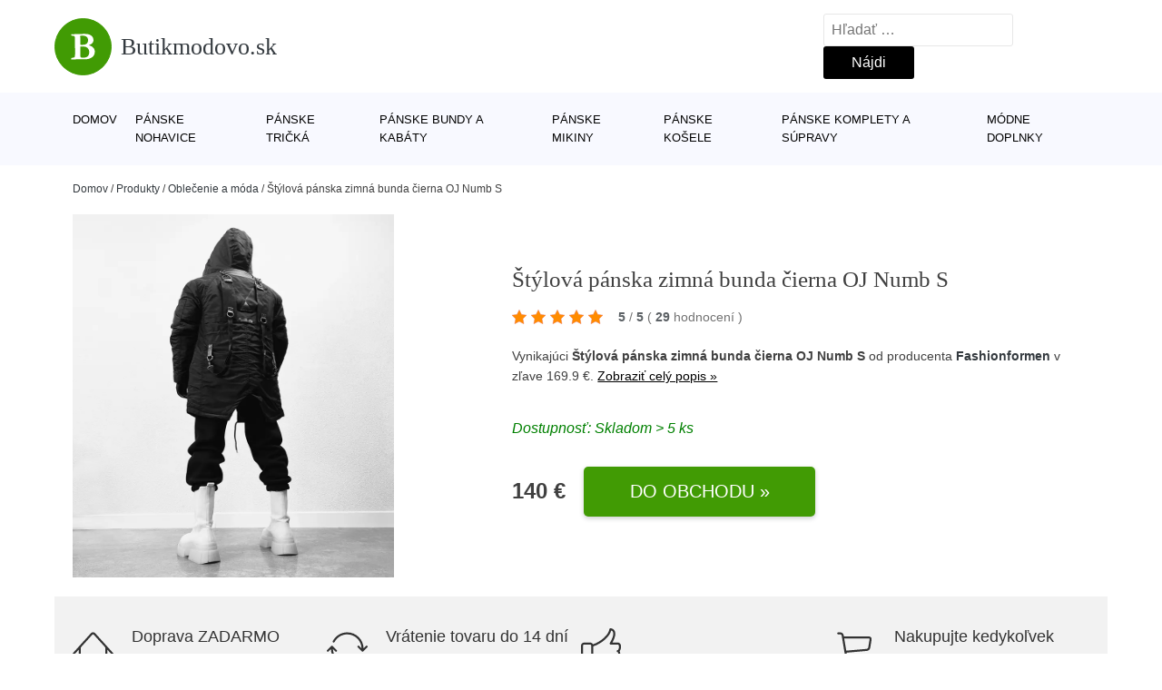

--- FILE ---
content_type: text/html; charset=UTF-8
request_url: https://www.butikmodovo.sk/p/stylova-panska-zimna-bunda-cierna-oj-numb-s/
body_size: 16674
content:
<!DOCTYPE html>
<html lang="sk-SK" prefix="og: https://ogp.me/ns#" >
<head>
<meta charset="UTF-8">
<meta name="viewport" content="width=device-width, initial-scale=1.0">
<!-- WP_HEAD() START -->
<!-- Optimalizácia pre vyhľadávače podľa Rank Math - https://rankmath.com/ -->
<title>Štýlová pánska zimná bunda čierna OJ Numb S | Butikmodovo.sk</title>
<meta name="description" content="Prezrite si produkt Vodeodolná pánska zimná bunda parka čierna OJ Numb S od výrobcu Fashionformen za cenu 139.9 €."/>
<meta name="robots" content="follow, index, max-snippet:-1, max-video-preview:-1, max-image-preview:large"/>
<link rel="canonical" href="https://www.butikmodovo.sk/p/stylova-panska-zimna-bunda-cierna-oj-numb-s/" />
<meta property="og:locale" content="sk_SK" />
<meta property="og:type" content="article" />
<meta property="og:title" content="Štýlová pánska zimná bunda čierna OJ Numb S | Butikmodovo.sk" />
<meta property="og:description" content="Prezrite si produkt Vodeodolná pánska zimná bunda parka čierna OJ Numb S od výrobcu Fashionformen za cenu 139.9 €." />
<meta property="og:url" content="https://www.butikmodovo.sk/p/stylova-panska-zimna-bunda-cierna-oj-numb-s/" />
<meta property="og:site_name" content="Butikmodovo.sk" />
<meta property="og:updated_time" content="2025-12-31T23:00:18+01:00" />
<meta property="og:image" content="https://www.butikmodovo.sk/wp-content/uploads/2022/10/PRODUCT1-65.webp" />
<meta property="og:image:secure_url" content="https://www.butikmodovo.sk/wp-content/uploads/2022/10/PRODUCT1-65.webp" />
<meta property="og:image:width" content="800" />
<meta property="og:image:height" content="1000" />
<meta property="og:image:alt" content="PRODUCT1}" />
<meta property="og:image:type" content="image/webp" />
<meta name="twitter:card" content="summary_large_image" />
<meta name="twitter:title" content="Štýlová pánska zimná bunda čierna OJ Numb S | Butikmodovo.sk" />
<meta name="twitter:description" content="Prezrite si produkt Vodeodolná pánska zimná bunda parka čierna OJ Numb S od výrobcu Fashionformen za cenu 139.9 €." />
<meta name="twitter:image" content="https://www.butikmodovo.sk/wp-content/uploads/2022/10/PRODUCT1-65.webp" />
<script type="application/ld+json" class="rank-math-schema">{"@context":"https://schema.org","@graph":[{"@type":"BreadcrumbList","@id":"https://www.butikmodovo.sk/p/stylova-panska-zimna-bunda-cierna-oj-numb-s/#breadcrumb","itemListElement":[{"@type":"ListItem","position":"1","item":{"@id":"https://www.butikmodovo.sk","name":"Domov"}},{"@type":"ListItem","position":"2","item":{"@id":"https://www.butikmodovo.sk/p/","name":"Produkty"}},{"@type":"ListItem","position":"3","item":{"@id":"https://www.butikmodovo.sk/c/oblecenie-a-moda/","name":"Oble\u010denie a m\u00f3da"}},{"@type":"ListItem","position":"4","item":{"@id":"https://www.butikmodovo.sk/p/stylova-panska-zimna-bunda-cierna-oj-numb-s/","name":"\u0160t\u00fdlov\u00e1 p\u00e1nska zimn\u00e1 bunda \u010dierna OJ Numb S"}}]}]}</script>
<!-- /Rank Math WordPress SEO plugin -->
<link rel="alternate" title="oEmbed (JSON)" type="application/json+oembed" href="https://www.butikmodovo.sk/wp-json/oembed/1.0/embed?url=https%3A%2F%2Fwww.butikmodovo.sk%2Fp%2Fstylova-panska-zimna-bunda-cierna-oj-numb-s%2F" />
<link rel="alternate" title="oEmbed (XML)" type="text/xml+oembed" href="https://www.butikmodovo.sk/wp-json/oembed/1.0/embed?url=https%3A%2F%2Fwww.butikmodovo.sk%2Fp%2Fstylova-panska-zimna-bunda-cierna-oj-numb-s%2F&#038;format=xml" />
<style id='wp-img-auto-sizes-contain-inline-css' type='text/css'>
img:is([sizes=auto i],[sizes^="auto," i]){contain-intrinsic-size:3000px 1500px}
/*# sourceURL=wp-img-auto-sizes-contain-inline-css */
</style>
<style id='classic-theme-styles-inline-css' type='text/css'>
/*! This file is auto-generated */
.wp-block-button__link{color:#fff;background-color:#32373c;border-radius:9999px;box-shadow:none;text-decoration:none;padding:calc(.667em + 2px) calc(1.333em + 2px);font-size:1.125em}.wp-block-file__button{background:#32373c;color:#fff;text-decoration:none}
/*# sourceURL=/wp-includes/css/classic-themes.min.css */
</style>
<link rel='stylesheet' id='kk-star-ratings-css' href='//www.butikmodovo.sk/wp-content/cache/wpfc-minified/22qounle/s52l.css' type='text/css' media='all' />
<style id='kk-star-ratings-inline-css' type='text/css'>
.kk-star-ratings .kksr-stars .kksr-star {
margin-right: 5px;
}
[dir="rtl"] .kk-star-ratings .kksr-stars .kksr-star {
margin-left: 5px;
margin-right: 0;
}
/*# sourceURL=kk-star-ratings-inline-css */
</style>
<link rel='stylesheet' id='oxygen-css' href='//www.butikmodovo.sk/wp-content/cache/wpfc-minified/1dzer079/s52l.css' type='text/css' media='all' />
<script type="text/javascript" src="https://www.butikmodovo.sk/wp-includes/js/jquery/jquery.min.js?ver=3.7.1" id="jquery-core-js"></script>
<script type="text/javascript" id="search-filter-plugin-build-js-extra">
/* <![CDATA[ */
var SF_LDATA = {"ajax_url":"https://www.butikmodovo.sk/wp-admin/admin-ajax.php","home_url":"https://www.butikmodovo.sk/","extensions":[]};
//# sourceURL=search-filter-plugin-build-js-extra
/* ]]> */
</script>
<script type="text/javascript" src="https://www.butikmodovo.sk/wp-content/plugins/search-filter-pro/public/assets/js/search-filter-build.min.js?ver=2.5.21" id="search-filter-plugin-build-js"></script>
<link rel="https://api.w.org/" href="https://www.butikmodovo.sk/wp-json/" /><link rel="alternate" title="JSON" type="application/json" href="https://www.butikmodovo.sk/wp-json/wp/v2/products/189810" /><link rel="EditURI" type="application/rsd+xml" title="RSD" href="https://www.butikmodovo.sk/xmlrpc.php?rsd" />
<meta name="generator" content="WordPress 6.9" />
<link rel='shortlink' href='https://www.butikmodovo.sk/?p=189810' />
<script type="application/ld+json">{
"@context" : "https://schema.org",
"@type" : "Product",
"name" : "&Scaron;t&yacute;lov&aacute; p&aacute;nska zimn&aacute; bunda čierna OJ Numb S",
"image" : "https://www.butikmodovo.sk/wp-content/uploads/2022/10/PRODUCT1-65.webp",
"description" : "Jedinečn&aacute; p&aacute;nska zimn&aacute; bunda s kapucňou, z najnov&scaron;ej kolekcie OJ v čiernej farbe. &nbsp;Bunda disponuje dvojit&yacute;m zap&iacute;nan&iacute;m, predn&eacute; zap&iacute;nanie je na kvalitn&yacute; kovov&yacute; zips, ktor&eacute; je prekryt&eacute; zap&iacute;nan&iacute;m na gomb&iacute;ky. Bunda m&aacute;&nbsp;dve predn&eacute; vreck&aacute;. Bunda je na zadnej strane doplnen&aacute; o traky, čo jej dod&aacute;va &scaron;t&yacute;lov&yacute; vzhľad. Bunda je v p&aacute;se doplnen&aacute; o &scaron;n&uacute;rku a taktiež o odn&iacute;mateľn&uacute; kapucňu.&amp;#13;
T&aacute;to pr&eacute;miov&aacute; zimn&aacute; je t&uacute;to sez&oacute;nu nevyhnutnosťou a je určen&aacute; do najchladnej&scaron;&iacute;ch zimn&yacute;ch dn&iacute;. Spojte t&uacute;to bundu s obľ&uacute;ben&yacute;mi dž&iacute;nsami alebo nohavicami pre dokonal&yacute; vzhľad! Pote&scaron;te sa bundou, ak&uacute; nikde inde nen&aacute;jdete!&amp;#13;
Materi&aacute;l: 100% Polyester&amp;#13;
INFORM&Aacute;CIE O VEĽKOSTIModel m&aacute; 176 cm / 70 kg a nos&iacute; veľkosť S.&amp;#13;",
"ean": "",
"gtin8": "3897_11555",
"sku": "3897_11555",
"brand" : {
"@type" : "Brand",
"name" : "Fashionformen"
},
"review": {
"@type": "Review",
"reviewRating": {
"@type": "Rating",
"ratingValue": "5",
"bestRating": "5"
},
"author": {
"@type": "Person",
"name": ""
}
},
"offers" : {
"@type" : "Offer",
"price" : "139.9",
"priceCurrency": "EUR",
"url" : "https://www.butikmodovo.sk/p/stylova-panska-zimna-bunda-cierna-oj-numb-s/",
"itemCondition": 
"https://schema.org/NewCondition",
"availability": "https://schema.org/InStock"
},
"aggregateRating": {
"@type": "AggregateRating",
"ratingValue": "5",
"bestRating": "5",
"ratingCount": "29"
}
}</script>
<!-- Global site tag (gtag.js) - Google Analytics -->
<script async src="https://www.googletagmanager.com/gtag/js?id=UA-163922124-4"></script>
<script>
window.dataLayer = window.dataLayer || [];
function gtag(){dataLayer.push(arguments);}
gtag('js', new Date());
gtag('config', 'UA-163922124-4');
</script>
<link rel="icon" href="https://www.butikmodovo.sk/wp-content/uploads/2021/10/favicon-150x150.png" sizes="32x32" />
<link rel="icon" href="https://www.butikmodovo.sk/wp-content/uploads/2021/10/favicon.png" sizes="192x192" />
<link rel="apple-touch-icon" href="https://www.butikmodovo.sk/wp-content/uploads/2021/10/favicon.png" />
<meta name="msapplication-TileImage" content="https://www.butikmodovo.sk/wp-content/uploads/2021/10/favicon.png" />
<link rel='stylesheet' id='oxygen-cache-182422-css' href='//www.butikmodovo.sk/wp-content/cache/wpfc-minified/f475btcg/s52l.css' type='text/css' media='all' />
<link rel='stylesheet' id='oxygen-cache-182421-css' href='//www.butikmodovo.sk/wp-content/cache/wpfc-minified/lmmyh88e/s52l.css' type='text/css' media='all' />
<link rel='stylesheet' id='oxygen-universal-styles-css' href='//www.butikmodovo.sk/wp-content/cache/wpfc-minified/eh246x7l/s52l.css' type='text/css' media='all' />
<!-- END OF WP_HEAD() -->
<style id='global-styles-inline-css' type='text/css'>
:root{--wp--preset--aspect-ratio--square: 1;--wp--preset--aspect-ratio--4-3: 4/3;--wp--preset--aspect-ratio--3-4: 3/4;--wp--preset--aspect-ratio--3-2: 3/2;--wp--preset--aspect-ratio--2-3: 2/3;--wp--preset--aspect-ratio--16-9: 16/9;--wp--preset--aspect-ratio--9-16: 9/16;--wp--preset--color--black: #000000;--wp--preset--color--cyan-bluish-gray: #abb8c3;--wp--preset--color--white: #ffffff;--wp--preset--color--pale-pink: #f78da7;--wp--preset--color--vivid-red: #cf2e2e;--wp--preset--color--luminous-vivid-orange: #ff6900;--wp--preset--color--luminous-vivid-amber: #fcb900;--wp--preset--color--light-green-cyan: #7bdcb5;--wp--preset--color--vivid-green-cyan: #00d084;--wp--preset--color--pale-cyan-blue: #8ed1fc;--wp--preset--color--vivid-cyan-blue: #0693e3;--wp--preset--color--vivid-purple: #9b51e0;--wp--preset--gradient--vivid-cyan-blue-to-vivid-purple: linear-gradient(135deg,rgb(6,147,227) 0%,rgb(155,81,224) 100%);--wp--preset--gradient--light-green-cyan-to-vivid-green-cyan: linear-gradient(135deg,rgb(122,220,180) 0%,rgb(0,208,130) 100%);--wp--preset--gradient--luminous-vivid-amber-to-luminous-vivid-orange: linear-gradient(135deg,rgb(252,185,0) 0%,rgb(255,105,0) 100%);--wp--preset--gradient--luminous-vivid-orange-to-vivid-red: linear-gradient(135deg,rgb(255,105,0) 0%,rgb(207,46,46) 100%);--wp--preset--gradient--very-light-gray-to-cyan-bluish-gray: linear-gradient(135deg,rgb(238,238,238) 0%,rgb(169,184,195) 100%);--wp--preset--gradient--cool-to-warm-spectrum: linear-gradient(135deg,rgb(74,234,220) 0%,rgb(151,120,209) 20%,rgb(207,42,186) 40%,rgb(238,44,130) 60%,rgb(251,105,98) 80%,rgb(254,248,76) 100%);--wp--preset--gradient--blush-light-purple: linear-gradient(135deg,rgb(255,206,236) 0%,rgb(152,150,240) 100%);--wp--preset--gradient--blush-bordeaux: linear-gradient(135deg,rgb(254,205,165) 0%,rgb(254,45,45) 50%,rgb(107,0,62) 100%);--wp--preset--gradient--luminous-dusk: linear-gradient(135deg,rgb(255,203,112) 0%,rgb(199,81,192) 50%,rgb(65,88,208) 100%);--wp--preset--gradient--pale-ocean: linear-gradient(135deg,rgb(255,245,203) 0%,rgb(182,227,212) 50%,rgb(51,167,181) 100%);--wp--preset--gradient--electric-grass: linear-gradient(135deg,rgb(202,248,128) 0%,rgb(113,206,126) 100%);--wp--preset--gradient--midnight: linear-gradient(135deg,rgb(2,3,129) 0%,rgb(40,116,252) 100%);--wp--preset--font-size--small: 13px;--wp--preset--font-size--medium: 20px;--wp--preset--font-size--large: 36px;--wp--preset--font-size--x-large: 42px;--wp--preset--spacing--20: 0.44rem;--wp--preset--spacing--30: 0.67rem;--wp--preset--spacing--40: 1rem;--wp--preset--spacing--50: 1.5rem;--wp--preset--spacing--60: 2.25rem;--wp--preset--spacing--70: 3.38rem;--wp--preset--spacing--80: 5.06rem;--wp--preset--shadow--natural: 6px 6px 9px rgba(0, 0, 0, 0.2);--wp--preset--shadow--deep: 12px 12px 50px rgba(0, 0, 0, 0.4);--wp--preset--shadow--sharp: 6px 6px 0px rgba(0, 0, 0, 0.2);--wp--preset--shadow--outlined: 6px 6px 0px -3px rgb(255, 255, 255), 6px 6px rgb(0, 0, 0);--wp--preset--shadow--crisp: 6px 6px 0px rgb(0, 0, 0);}:where(.is-layout-flex){gap: 0.5em;}:where(.is-layout-grid){gap: 0.5em;}body .is-layout-flex{display: flex;}.is-layout-flex{flex-wrap: wrap;align-items: center;}.is-layout-flex > :is(*, div){margin: 0;}body .is-layout-grid{display: grid;}.is-layout-grid > :is(*, div){margin: 0;}:where(.wp-block-columns.is-layout-flex){gap: 2em;}:where(.wp-block-columns.is-layout-grid){gap: 2em;}:where(.wp-block-post-template.is-layout-flex){gap: 1.25em;}:where(.wp-block-post-template.is-layout-grid){gap: 1.25em;}.has-black-color{color: var(--wp--preset--color--black) !important;}.has-cyan-bluish-gray-color{color: var(--wp--preset--color--cyan-bluish-gray) !important;}.has-white-color{color: var(--wp--preset--color--white) !important;}.has-pale-pink-color{color: var(--wp--preset--color--pale-pink) !important;}.has-vivid-red-color{color: var(--wp--preset--color--vivid-red) !important;}.has-luminous-vivid-orange-color{color: var(--wp--preset--color--luminous-vivid-orange) !important;}.has-luminous-vivid-amber-color{color: var(--wp--preset--color--luminous-vivid-amber) !important;}.has-light-green-cyan-color{color: var(--wp--preset--color--light-green-cyan) !important;}.has-vivid-green-cyan-color{color: var(--wp--preset--color--vivid-green-cyan) !important;}.has-pale-cyan-blue-color{color: var(--wp--preset--color--pale-cyan-blue) !important;}.has-vivid-cyan-blue-color{color: var(--wp--preset--color--vivid-cyan-blue) !important;}.has-vivid-purple-color{color: var(--wp--preset--color--vivid-purple) !important;}.has-black-background-color{background-color: var(--wp--preset--color--black) !important;}.has-cyan-bluish-gray-background-color{background-color: var(--wp--preset--color--cyan-bluish-gray) !important;}.has-white-background-color{background-color: var(--wp--preset--color--white) !important;}.has-pale-pink-background-color{background-color: var(--wp--preset--color--pale-pink) !important;}.has-vivid-red-background-color{background-color: var(--wp--preset--color--vivid-red) !important;}.has-luminous-vivid-orange-background-color{background-color: var(--wp--preset--color--luminous-vivid-orange) !important;}.has-luminous-vivid-amber-background-color{background-color: var(--wp--preset--color--luminous-vivid-amber) !important;}.has-light-green-cyan-background-color{background-color: var(--wp--preset--color--light-green-cyan) !important;}.has-vivid-green-cyan-background-color{background-color: var(--wp--preset--color--vivid-green-cyan) !important;}.has-pale-cyan-blue-background-color{background-color: var(--wp--preset--color--pale-cyan-blue) !important;}.has-vivid-cyan-blue-background-color{background-color: var(--wp--preset--color--vivid-cyan-blue) !important;}.has-vivid-purple-background-color{background-color: var(--wp--preset--color--vivid-purple) !important;}.has-black-border-color{border-color: var(--wp--preset--color--black) !important;}.has-cyan-bluish-gray-border-color{border-color: var(--wp--preset--color--cyan-bluish-gray) !important;}.has-white-border-color{border-color: var(--wp--preset--color--white) !important;}.has-pale-pink-border-color{border-color: var(--wp--preset--color--pale-pink) !important;}.has-vivid-red-border-color{border-color: var(--wp--preset--color--vivid-red) !important;}.has-luminous-vivid-orange-border-color{border-color: var(--wp--preset--color--luminous-vivid-orange) !important;}.has-luminous-vivid-amber-border-color{border-color: var(--wp--preset--color--luminous-vivid-amber) !important;}.has-light-green-cyan-border-color{border-color: var(--wp--preset--color--light-green-cyan) !important;}.has-vivid-green-cyan-border-color{border-color: var(--wp--preset--color--vivid-green-cyan) !important;}.has-pale-cyan-blue-border-color{border-color: var(--wp--preset--color--pale-cyan-blue) !important;}.has-vivid-cyan-blue-border-color{border-color: var(--wp--preset--color--vivid-cyan-blue) !important;}.has-vivid-purple-border-color{border-color: var(--wp--preset--color--vivid-purple) !important;}.has-vivid-cyan-blue-to-vivid-purple-gradient-background{background: var(--wp--preset--gradient--vivid-cyan-blue-to-vivid-purple) !important;}.has-light-green-cyan-to-vivid-green-cyan-gradient-background{background: var(--wp--preset--gradient--light-green-cyan-to-vivid-green-cyan) !important;}.has-luminous-vivid-amber-to-luminous-vivid-orange-gradient-background{background: var(--wp--preset--gradient--luminous-vivid-amber-to-luminous-vivid-orange) !important;}.has-luminous-vivid-orange-to-vivid-red-gradient-background{background: var(--wp--preset--gradient--luminous-vivid-orange-to-vivid-red) !important;}.has-very-light-gray-to-cyan-bluish-gray-gradient-background{background: var(--wp--preset--gradient--very-light-gray-to-cyan-bluish-gray) !important;}.has-cool-to-warm-spectrum-gradient-background{background: var(--wp--preset--gradient--cool-to-warm-spectrum) !important;}.has-blush-light-purple-gradient-background{background: var(--wp--preset--gradient--blush-light-purple) !important;}.has-blush-bordeaux-gradient-background{background: var(--wp--preset--gradient--blush-bordeaux) !important;}.has-luminous-dusk-gradient-background{background: var(--wp--preset--gradient--luminous-dusk) !important;}.has-pale-ocean-gradient-background{background: var(--wp--preset--gradient--pale-ocean) !important;}.has-electric-grass-gradient-background{background: var(--wp--preset--gradient--electric-grass) !important;}.has-midnight-gradient-background{background: var(--wp--preset--gradient--midnight) !important;}.has-small-font-size{font-size: var(--wp--preset--font-size--small) !important;}.has-medium-font-size{font-size: var(--wp--preset--font-size--medium) !important;}.has-large-font-size{font-size: var(--wp--preset--font-size--large) !important;}.has-x-large-font-size{font-size: var(--wp--preset--font-size--x-large) !important;}
/*# sourceURL=global-styles-inline-css */
</style>
</head>
<body class="wp-singular products-template-default single single-products postid-189810 wp-theme-oxygen-is-not-a-theme  wp-embed-responsive oxygen-body" >
<header id="_header-1-25" class="oxy-header-wrapper oxy-overlay-header oxy-header" ><div id="logo-header-row" class="oxy-header-row" ><div class="oxy-header-container"><div id="_header_left-3-25" class="oxy-header-left" ><a id="link-78-25" class="ct-link" href="/" target="_self"  ><div id="fancy_icon-86-25" class="ct-fancy-icon" ><svg id="svg-fancy_icon-86-25"><use xlink:href="#FontAwesomeicon-bold"></use></svg></div><span id="shortcode-79-25" class="ct-shortcode logo-top" >Butikmodovo.sk</span></a></div><div id="_header_center-4-25" class="oxy-header-center" ></div><div id="_header_right-5-25" class="oxy-header-right" >
<div id="_search_form-17-25" class="oxy-search-form" >
<form role="search" method="get" class="search-form" action="https://www.butikmodovo.sk/">
<label>
<span class="screen-reader-text">Hľadať:</span>
<input type="search" class="search-field" placeholder="Hľadať &hellip;" value="" name="s" />
</label>
<input type="submit" class="search-submit" value="Nájdi" />
</form>                </div>
<nav id="_nav_menu-53-25" class="oxy-nav-menu oxy-nav-menu-dropdowns oxy-nav-menu-dropdown-arrow" ><div class='oxy-menu-toggle'><div class='oxy-nav-menu-hamburger-wrap'><div class='oxy-nav-menu-hamburger'><div class='oxy-nav-menu-hamburger-line'></div><div class='oxy-nav-menu-hamburger-line'></div><div class='oxy-nav-menu-hamburger-line'></div></div></div></div><div class="menu-hlavni-menu-container"><ul id="menu-hlavni-menu" class="oxy-nav-menu-list"><li id="menu-item-186760" class="menu-item menu-item-type-custom menu-item-object-custom menu-item-186760"><a href="/">Domov</a></li>
<li id="menu-item-186761" class="menu-item menu-item-type-taxonomy menu-item-object-product_category menu-item-186761"><a href="https://www.butikmodovo.sk/c/panske-nohavice/">Pánske nohavice</a></li>
<li id="menu-item-186762" class="menu-item menu-item-type-taxonomy menu-item-object-product_category menu-item-186762"><a href="https://www.butikmodovo.sk/c/panske-tricka/">Pánske tričká</a></li>
<li id="menu-item-186763" class="menu-item menu-item-type-taxonomy menu-item-object-product_category current-products-ancestor current-menu-parent current-products-parent menu-item-186763"><a href="https://www.butikmodovo.sk/c/panske-bundy-a-kabaty/">Pánske bundy a kabáty</a></li>
<li id="menu-item-186764" class="menu-item menu-item-type-taxonomy menu-item-object-product_category menu-item-186764"><a href="https://www.butikmodovo.sk/c/panske-mikiny/">Pánske mikiny</a></li>
<li id="menu-item-186765" class="menu-item menu-item-type-taxonomy menu-item-object-product_category menu-item-186765"><a href="https://www.butikmodovo.sk/c/panske-kosele/">Pánske košele</a></li>
<li id="menu-item-186767" class="menu-item menu-item-type-taxonomy menu-item-object-product_category menu-item-186767"><a href="https://www.butikmodovo.sk/c/panske-komplety-a-supravy/">Pánske komplety a súpravy</a></li>
<li id="menu-item-186766" class="menu-item menu-item-type-taxonomy menu-item-object-product_category menu-item-186766"><a href="https://www.butikmodovo.sk/c/modne-doplnky/">Módne doplnky</a></li>
</ul></div></nav></div></div></div><div id="nav-header-row" class="oxy-header-row" ><div class="oxy-header-container"><div id="_header_left-12-25" class="oxy-header-left" ></div><div id="_header_center-13-25" class="oxy-header-center" ><nav id="_nav_menu-15-25" class="oxy-nav-menu oxy-nav-menu-dropdowns oxy-nav-menu-dropdown-arrow" ><div class='oxy-menu-toggle'><div class='oxy-nav-menu-hamburger-wrap'><div class='oxy-nav-menu-hamburger'><div class='oxy-nav-menu-hamburger-line'></div><div class='oxy-nav-menu-hamburger-line'></div><div class='oxy-nav-menu-hamburger-line'></div></div></div></div><div class="menu-hlavni-menu-container"><ul id="menu-hlavni-menu-1" class="oxy-nav-menu-list"><li class="menu-item menu-item-type-custom menu-item-object-custom menu-item-186760"><a href="/">Domov</a></li>
<li class="menu-item menu-item-type-taxonomy menu-item-object-product_category menu-item-186761"><a href="https://www.butikmodovo.sk/c/panske-nohavice/">Pánske nohavice</a></li>
<li class="menu-item menu-item-type-taxonomy menu-item-object-product_category menu-item-186762"><a href="https://www.butikmodovo.sk/c/panske-tricka/">Pánske tričká</a></li>
<li class="menu-item menu-item-type-taxonomy menu-item-object-product_category current-products-ancestor current-menu-parent current-products-parent menu-item-186763"><a href="https://www.butikmodovo.sk/c/panske-bundy-a-kabaty/">Pánske bundy a kabáty</a></li>
<li class="menu-item menu-item-type-taxonomy menu-item-object-product_category menu-item-186764"><a href="https://www.butikmodovo.sk/c/panske-mikiny/">Pánske mikiny</a></li>
<li class="menu-item menu-item-type-taxonomy menu-item-object-product_category menu-item-186765"><a href="https://www.butikmodovo.sk/c/panske-kosele/">Pánske košele</a></li>
<li class="menu-item menu-item-type-taxonomy menu-item-object-product_category menu-item-186767"><a href="https://www.butikmodovo.sk/c/panske-komplety-a-supravy/">Pánske komplety a súpravy</a></li>
<li class="menu-item menu-item-type-taxonomy menu-item-object-product_category menu-item-186766"><a href="https://www.butikmodovo.sk/c/modne-doplnky/">Módne doplnky</a></li>
</ul></div></nav></div><div id="_header_right-14-25" class="oxy-header-right" ></div></div></div></header>
<div id="section-62-25" class=" ct-section breadcrumb-container" ><div class="ct-section-inner-wrap"><div id="code_block-66-25" class="ct-code-block breadcrumb-code" ><nav aria-label="breadcrumbs" class="rank-math-breadcrumb"><p><a href="https://www.butikmodovo.sk">Domov</a><span class="separator"> / </span><a href="https://www.butikmodovo.sk/p/">Produkty</a><span class="separator"> / </span><a href="https://www.butikmodovo.sk/c/oblecenie-a-moda/">Oblečenie a móda</a><span class="separator"> / </span><span class="last">Štýlová pánska zimná bunda čierna OJ Numb S</span></p></nav></div></div></div><section id="section-2-145" class=" ct-section" ><div class="ct-section-inner-wrap"><div id="new_columns-4-145" class="ct-new-columns product-hero-column-container" ><div id="div_block-5-145" class="ct-div-block" ><a id="link-1642-145" class="ct-link" href="https://ehub.cz/system/scripts/click.php?a_aid=09c8fee6&#038;a_bid=25260e8b&#038;data1=butikmodovo&#038;desturl=https://www.fashionformen.sk/p/stylova-panska-zimna-bunda-cierna-oj-numb/11555" target="_self" rel="nofollow noopener" ><img  id="image-7-145" alt="PRODUCT1}" src="https://www.butikmodovo.sk/wp-content/uploads/2022/10/PRODUCT1-65.webp" class="ct-image"/></a></div><div id="div_block-6-145" class="ct-div-block" ><h1 id="headline-12-145" class="ct-headline product-info-title"><span id="span-13-145" class="ct-span" >Štýlová pánska zimná bunda čierna OJ Numb S</span></h1><div id="div_block-1019-145" class="ct-div-block price-container" ><a id="link-2781-145" class="ct-link" href="https://ehub.cz/system/scripts/click.php?a_aid=09c8fee6&#038;a_bid=25260e8b&#038;data1=butikmodovo&#038;desturl=https://www.fashionformen.sk/p/stylova-panska-zimna-bunda-cierna-oj-numb/11555" target="_self" rel="nofollow" ><div id="code_block-768-145" class="ct-code-block custom-star-rating" ><div style="display: none;"
class="kk-star-ratings   "
data-id="189810"
data-slug="">
<div class="kksr-stars">
<div class="kksr-stars-inactive">
<div class="kksr-star" data-star="1">
<div class="kksr-icon" style="width: 16px; height: 16px;"></div>
</div>
<div class="kksr-star" data-star="2">
<div class="kksr-icon" style="width: 16px; height: 16px;"></div>
</div>
<div class="kksr-star" data-star="3">
<div class="kksr-icon" style="width: 16px; height: 16px;"></div>
</div>
<div class="kksr-star" data-star="4">
<div class="kksr-icon" style="width: 16px; height: 16px;"></div>
</div>
<div class="kksr-star" data-star="5">
<div class="kksr-icon" style="width: 16px; height: 16px;"></div>
</div>
</div>
<div class="kksr-stars-active" style="width: 105px;">
<div class="kksr-star">
<div class="kksr-icon" style="width: 16px; height: 16px;"></div>
</div>
<div class="kksr-star">
<div class="kksr-icon" style="width: 16px; height: 16px;"></div>
</div>
<div class="kksr-star">
<div class="kksr-icon" style="width: 16px; height: 16px;"></div>
</div>
<div class="kksr-star">
<div class="kksr-icon" style="width: 16px; height: 16px;"></div>
</div>
<div class="kksr-star">
<div class="kksr-icon" style="width: 16px; height: 16px;"></div>
</div>
</div>
</div>
<div class="kksr-legend">
<strong class="kksr-score">5</strong>
<span class="kksr-muted">/</span>
<strong>5</strong>
<span class="kksr-muted">(</span>
<strong class="kksr-count">29</strong>
<span class="kksr-muted">
hodnocení        </span>
<span class="kksr-muted">)</span>
</div>
</div>
</div></a></div><div id="text_block-2513-145" class="ct-text-block" ><span id="span-2514-105073" class="ct-span" ><p>Vynikajúci <strong>Štýlová pánska zimná bunda čierna OJ Numb S</strong>  od producenta  <strong><a href="https://www.butikmodovo.sk/v/fashionformen/" rel="tag">Fashionformen</a></strong> v zľave 169.9 €. <a href="https://ehub.cz/system/scripts/click.php?a_aid=09c8fee6&amp;a_bid=25260e8b&amp;data1=butikmodovo&amp;desturl=https://www.fashionformen.sk/p/stylova-panska-zimna-bunda-cierna-oj-numb/11555" class="popis-produktu">Zobraziť celý popis »</a></p>
</span></div><div id="div_block-3341-145" class="ct-div-block" ><div id="code_block-6358-182421" class="ct-code-block" >Dostupnosť: Skladom > 5 ks</div></div><div id="div_block-6199-105073" class="ct-div-block price-container" ><div id="div_block-6355-105073" class="ct-div-block" ><div id="text_block-6200-105073" class="ct-text-block product-info-price" ><span id="span-6201-105073" class="ct-span" >140&nbsp;€</span></div></div><a id="link-1774-145" class="ct-link new-button" href="https://ehub.cz/system/scripts/click.php?a_aid=09c8fee6&#038;a_bid=25260e8b&#038;data1=butikmodovo&#038;desturl=https://www.fashionformen.sk/p/stylova-panska-zimna-bunda-cierna-oj-numb/11555" target="_self" rel="nofollow noopener" ><div id="div_block-1778-145" class="ct-div-block " ><div id="shortcode-1868-145" class="ct-shortcode" >Do obchodu »</div></div></a></div></div></div></div></section><section id="section-3658-145" class=" ct-section" ><div class="ct-section-inner-wrap"><div id="div_block-5479-145" class="ct-div-block" ><div id="nestable_shortcode-5190-145" class="ct-nestable-shortcode" ><div class="benefity"><div class="row">
<div class="col-lg-3">
<div id="fancy_icon-5493-145" class="ct-fancy-icon">
<svg id="svg-fancy_icon-5493-145">
<use xlink:href="#Lineariconsicon-home">
<svg id="Lineariconsicon-home" viewBox="0 0 20 20"><title>home</title><path class="path1" d="M19.871 12.165l-8.829-9.758c-0.274-0.303-0.644-0.47-1.042-0.47-0 0 0 0 0 0-0.397 0-0.767 0.167-1.042 0.47l-8.829 9.758c-0.185 0.205-0.169 0.521 0.035 0.706 0.096 0.087 0.216 0.129 0.335 0.129 0.136 0 0.272-0.055 0.371-0.165l2.129-2.353v8.018c0 0.827 0.673 1.5 1.5 1.5h11c0.827 0 1.5-0.673 1.5-1.5v-8.018l2.129 2.353c0.185 0.205 0.501 0.221 0.706 0.035s0.221-0.501 0.035-0.706zM12 19h-4v-4.5c0-0.276 0.224-0.5 0.5-0.5h3c0.276 0 0.5 0.224 0.5 0.5v4.5zM16 18.5c0 0.276-0.224 0.5-0.5 0.5h-2.5v-4.5c0-0.827-0.673-1.5-1.5-1.5h-3c-0.827 0-1.5 0.673-1.5 1.5v4.5h-2.5c-0.276 0-0.5-0.224-0.5-0.5v-9.123l5.7-6.3c0.082-0.091 0.189-0.141 0.3-0.141s0.218 0.050 0.3 0.141l5.7 6.3v9.123z"></path></svg></use></svg>
</div>
<div class="text-vyhod">
<span>Doprava ZADARMO</span>
<p>pre objednávky nad 1.500 €</p>
</div>
</div>
<div class="col-lg-3"><div id="fancy_icon-5493-145" class="ct-fancy-icon">
<svg id="svg-fancy_icon-5493-145">
<use xlink:href="#Lineariconsicon-sync">
<svg id="Lineariconsicon-sync" viewBox="0 0 20 20"><title>sync</title><path class="path1" d="M19.854 8.646c-0.195-0.195-0.512-0.195-0.707 0l-1.149 1.149c-0.051-2.060-0.878-3.99-2.341-5.452-1.511-1.511-3.52-2.343-5.657-2.343-2.974 0-5.686 1.635-7.077 4.266-0.129 0.244-0.036 0.547 0.208 0.676s0.547 0.036 0.676-0.208c1.217-2.303 3.59-3.734 6.193-3.734 3.789 0 6.885 3.027 6.997 6.789l-1.143-1.143c-0.195-0.195-0.512-0.195-0.707 0s-0.195 0.512 0 0.707l2 2c0.098 0.098 0.226 0.146 0.354 0.146s0.256-0.049 0.354-0.146l2-2c0.195-0.195 0.195-0.512 0-0.707z"></path><path class="path2" d="M16.869 13.058c-0.244-0.129-0.547-0.036-0.676 0.208-1.217 2.303-3.59 3.734-6.193 3.734-3.789 0-6.885-3.027-6.997-6.789l1.143 1.143c0.098 0.098 0.226 0.146 0.354 0.146s0.256-0.049 0.354-0.146c0.195-0.195 0.195-0.512 0-0.707l-2-2c-0.195-0.195-0.512-0.195-0.707 0l-2 2c-0.195 0.195-0.195 0.512 0 0.707s0.512 0.195 0.707 0l1.149-1.149c0.051 2.060 0.878 3.99 2.341 5.452 1.511 1.511 3.52 2.343 5.657 2.343 2.974 0 5.686-1.635 7.077-4.266 0.129-0.244 0.036-0.547-0.208-0.676z"></path></svg></use></svg>
</div>
<div class="text-vyhod">
<span>Vrátenie tovaru do 14 dní</span>
<p>zadarmo a bez rizika</p>
</div>
</div>
<div class="col-lg-3"><div id="fancy_icon-5493-145" class="ct-fancy-icon">
<svg id="svg-fancy_icon-5493-145">
<use xlink:href="#Lineariconsicon-thumbs-up">
<svg id="Lineariconsicon-thumbs-up" viewBox="0 0 20 20"><title>thumbs-up</title><path class="path1" d="M18.916 11.208c0.443-0.511 0.695-1.355 0.695-2.159 0-0.531-0.115-0.996-0.333-1.345-0.284-0.454-0.738-0.704-1.278-0.704h-2.618c1.425-2.591 1.785-4.543 1.070-5.807-0.499-0.881-1.413-1.193-2.045-1.193-0.25 0-0.462 0.185-0.495 0.433-0.179 1.319-1.188 2.893-2.768 4.318-1.514 1.365-3.374 2.456-5.286 3.11-0.241-0.508-0.758-0.86-1.356-0.86h-3c-0.827 0-1.5 0.673-1.5 1.5v9c0 0.827 0.673 1.5 1.5 1.5h3c0.634 0 1.176-0.395 1.396-0.952 1.961 0.246 2.699 0.64 3.414 1.022 0.895 0.478 1.739 0.93 4.503 0.93 0.72 0 1.398-0.188 1.91-0.529 0.5-0.333 0.82-0.801 0.926-1.343 0.399-0.162 0.753-0.536 1.024-1.092 0.264-0.541 0.435-1.232 0.435-1.761 0-0.099-0.006-0.19-0.017-0.274 0.253-0.186 0.48-0.473 0.667-0.851 0.27-0.545 0.432-1.228 0.432-1.826 0-0.424-0.079-0.777-0.234-1.051-0.013-0.022-0.026-0.044-0.039-0.065zM4.5 18h-3c-0.276 0-0.5-0.224-0.5-0.5v-9c0-0.276 0.224-0.5 0.5-0.5h3c0.276 0 0.5 0.224 0.5 0.5v8.999c0 0 0 0.001 0 0.001-0 0.276-0.224 0.5-0.5 0.5zM18.339 10.274c-0.151 0.304-0.304 0.414-0.37 0.414-0.276 0-0.5 0.224-0.5 0.5s0.224 0.5 0.5 0.5c0.042 0 0.072 0 0.117 0.078 0.066 0.117 0.104 0.32 0.104 0.558 0 0.445-0.126 0.974-0.328 1.382-0.198 0.399-0.399 0.544-0.487 0.544-0.276 0-0.5 0.224-0.5 0.5 0 0.177 0.092 0.333 0.231 0.422 0.031 0.317-0.117 1.165-0.501 1.718-0.145 0.209-0.298 0.329-0.418 0.329-0.276 0-0.5 0.224-0.5 0.5 0 0.88-0.972 1.281-1.875 1.281-2.513 0-3.217-0.376-4.032-0.812-0.762-0.407-1.618-0.865-3.781-1.134v-8.187c2.101-0.689 4.152-1.877 5.812-3.373 1.593-1.436 2.639-2.988 2.994-4.426 0.272 0.087 0.579 0.271 0.776 0.618 0.334 0.59 0.584 2.096-1.493 5.557-0.093 0.154-0.095 0.347-0.006 0.504s0.255 0.254 0.435 0.254h3.483c0.199 0 0.327 0.070 0.43 0.234 0.117 0.187 0.181 0.477 0.181 0.815 0 0.424-0.102 0.882-0.272 1.225z"></path></svg></use></svg>
</div>
<div class="text-vyhod">
<span>Preverený slovenský obchod</span>
<p>s kvalitnými produktmi</p>
</div>
</div>
<div class="col-lg-3"><div id="fancy_icon-5493-145" class="ct-fancy-icon">
<svg id="svg-fancy_icon-5493-145">
<use xlink:href="#Lineariconsicon-cart">
<svg id="Lineariconsicon-cart" viewBox="0 0 20 20"><title>cart</title><path class="path1" d="M8 20c-1.103 0-2-0.897-2-2s0.897-2 2-2 2 0.897 2 2-0.897 2-2 2zM8 17c-0.551 0-1 0.449-1 1s0.449 1 1 1 1-0.449 1-1-0.449-1-1-1z"></path><path class="path2" d="M15 20c-1.103 0-2-0.897-2-2s0.897-2 2-2 2 0.897 2 2-0.897 2-2 2zM15 17c-0.551 0-1 0.449-1 1s0.449 1 1 1 1-0.449 1-1-0.449-1-1-1z"></path><path class="path3" d="M17.539 4.467c-0.251-0.297-0.63-0.467-1.039-0.467h-12.243l-0.099-0.596c-0.131-0.787-0.859-1.404-1.658-1.404h-1c-0.276 0-0.5 0.224-0.5 0.5s0.224 0.5 0.5 0.5h1c0.307 0 0.621 0.266 0.671 0.569l1.671 10.027c0.131 0.787 0.859 1.404 1.658 1.404h10c0.276 0 0.5-0.224 0.5-0.5s-0.224-0.5-0.5-0.5h-10c-0.307 0-0.621-0.266-0.671-0.569l-0.247-1.48 9.965-0.867c0.775-0.067 1.483-0.721 1.611-1.489l0.671-4.027c0.067-0.404-0.038-0.806-0.289-1.102zM16.842 5.404l-0.671 4.027c-0.053 0.316-0.391 0.629-0.711 0.657l-10.043 0.873-0.994-5.962h12.076c0.117 0 0.215 0.040 0.276 0.113s0.085 0.176 0.066 0.291z"></path></svg></use></svg>
</div>
<div class="text-vyhod">
<span>Nakupujte kedykoľvek</span>
<p>máme otvorené 24 hodín denne</p>
</div>
</div>
</div>
</div></div></div></div></section><section id="section-5355-145" class=" ct-section" ><div class="ct-section-inner-wrap"><div id="new_columns-2235-145" class="ct-new-columns" ><div id="popis-produktu" class="ct-div-block" ><div id="_tabs-335-145" class="oxy-tabs-wrapper oxy-tabs" data-oxy-tabs-active-tab-class='tabs-4507-tab-active' data-oxy-tabs-contents-wrapper='_tabs_contents-342-145' ><div id="_tab-336-145" class="oxy-tab tabs-4507-tab tabs-4507-tab-active" ><h2 id="shortcode-1922-145" class="ct-shortcode" >Popis produktu</h2></div></div><div id="_tabs_contents-342-145" class="oxy-tabs-contents-wrapper oxy-tabs-contents" ><div id="_tab_content-343-145" class="oxy-tab-content tabs-contents-4507-tab  oxy-tabs-contents-content-hidden" ><div id="text_block-42-145" class="ct-text-block product-description-text" ><span id="span-43-145" class="ct-span oxy-stock-content-styles" ><div class="comments-space">
Jedinečná pánska zimná bunda s kapucňou, z najnovšej kolekcie OJ v čiernej farbe.  Bunda disponuje dvojitým zapínaním, predné zapínanie je na kvalitný kovový zips, ktoré je prekryté zapínaním na gombíky. Bunda má dve predné vrecká. Bunda je na zadnej strane doplnená o traky, čo jej dodáva štýlový vzhľad. Bunda je v páse doplnená o šnúrku a taktiež o odnímateľnú kapucňu.
Táto prémiová zimná je túto sezónu nevyhnutnosťou a je určená do najchladnejších zimných dní. Spojte túto bundu s obľúbenými džínsami alebo nohavicami pre dokonalý vzhľad! Potešte sa bundou, akú nikde inde nenájdete!
Materiál: 100% Polyester
INFORMÁCIE O VEĽKOSTIModel má 176 cm / 70 kg a nosí veľkosť S. Ponuku e-shopu pre vás pripravuje tím odborníkov.   urob si radosť. 
<h2>Popis produktu Štýlová pánska zimná bunda čierna OJ Numb S</h2>
<ul>
<li style="list-style-type: none;">
<ul>
<li><strong>Výrobca:</strong> Fashionformen</li>
<li><strong>Cena:</strong> 169.9 €</li>
</ul>
</li>
</ul>
<ul>
<li style="list-style-type: none;">
<ul>
<li><strong>Farba: </strong>Čierna</li>
</ul>
</li>
</ul>
<ul>
<li style="list-style-type: none;">
<ul>
<li><strong>Veľkosť: </strong>S</li>
</ul>
</li>
</ul>
</div></span></div><div id="shortcode-5036-145" class="ct-shortcode" ><script src='https://ajax.googleapis.com/ajax/libs/jquery/3.5.1/jquery.min.js'></script>
<script>
jQuery(document).ready(function($){  
var showChar = 200;
var ellipsestext = "...";
var moretext = "Zobraziť viac";
var lesstext = "Zobraziť menej";
$(".comments-space").each(function () {
var content = $(this).html();
var text_content = $(this).contents().first('[nodeType=3]').text();
if (text_content.length > showChar) {
var show_content = content.substr(0, showChar);
var hide_content = content.substr(showChar, content.length - showChar);
var html = show_content + '<em class="moreelipses">' + ellipsestext + '<p>&nbsp;</p></em><em class="remaining-content"><em>' + hide_content + '<p>&nbsp;</p>' + '</em>&nbsp;&nbsp;<a href="#" class="morelink">' + moretext + '</a></em>';
$(this).html(html);
}
});
$(".morelink").click(function () {
if ($(this).hasClass("less")) {
$(this).removeClass("less");
$(this).html(moretext);
} else {
$(this).addClass("less");
$(this).html(lesstext);
}
$(this).parent().prev().toggle();
$(this).prev().toggle();
return false;
});
});  
</script></div></div></div><script type="text/javascript">var firstTab = document.querySelector('#_tabs_contents-342-145 > .oxy-tabs-contents-content-hidden:first-child'); if(firstTab && firstTab.classList){firstTab.classList.remove("oxy-tabs-contents-content-hidden")};</script></div></div></div></section><section id="section-2226-145" class=" ct-section" ><div class="ct-section-inner-wrap"><h2 id="shortcode-4113-145" class="ct-shortcode product-section-title" >Podobné produkty</h2><div id="code_block-5656-105073" class="ct-code-block" ></div><div id="_dynamic_list-4052-145" class="oxy-dynamic-list"><div id="div_block-4053-145-1" class="ct-div-block product-grid-block-1" data-id="div_block-4053-145"><a id="link-4054-145-1" class="ct-link grid-image-wrapper" href="https://ehub.cz/system/scripts/click.php?a_aid=09c8fee6&amp;a_bid=25260e8b&amp;data1=butikmodovo&amp;desturl=https://www.fashionformen.sk/p/panska-kozenkova-bomber-bunda-modra-djp24/258" target="_self" rel="nofollow noopener" style="background-image:url(https://www.butikmodovo.sk/wp-content/uploads/2022/02/PRODUCT1-12-150x150.jpg);background-size: contain;" data-id="link-4054-145"></a><h3 id="headline-4055-145-1" class="ct-headline grid-heading" data-id="headline-4055-145"><span id="span-4056-145-1" class="ct-span" data-id="span-4056-145"><a href="https://www.butikmodovo.sk/p/panska-kozenkova-bomber-bunda-modra-djp24-l/">P&aacute;nska ko&#382;enkov&aacute; bomber bunda modr&aacute; DJP24 L</a></span></h3><div id="div_block-4057-145-1" class="ct-div-block grid-price-container" data-id="div_block-4057-145"><div id="text_block-4058-145-1" class="ct-text-block grid-price-current" data-id="text_block-4058-145"><span id="span-4059-145-1" class="ct-span" data-id="span-4059-145">60&nbsp;&euro;</span></div></div></div><div id="div_block-4053-145-2" class="ct-div-block product-grid-block-1" data-id="div_block-4053-145"><a id="link-4054-145-2" class="ct-link grid-image-wrapper" href="https://ehub.cz/system/scripts/click.php?a_aid=09c8fee6&amp;a_bid=25260e8b&amp;data1=butikmodovo&amp;desturl=https://www.fashionformen.sk/p/trendovy-pansky-dierovany-sveter-lagos-2395/99" target="_self" rel="nofollow noopener" style="background-image:url(https://www.butikmodovo.sk/wp-content/uploads/2022/02/PRODUCT1-35-150x150.jpg);background-size: contain;" data-id="link-4054-145"></a><h3 id="headline-4055-145-2" class="ct-headline grid-heading" data-id="headline-4055-145"><span id="span-4056-145-2" class="ct-span" data-id="span-4056-145"><a href="https://www.butikmodovo.sk/p/trendovy-pansky-dierovany-sveter-lagos-2395-xl/">Trendov&yacute; p&aacute;nsky dierovan&yacute; sveter LAGOS 2395 XL</a></span></h3><div id="div_block-4057-145-2" class="ct-div-block grid-price-container" data-id="div_block-4057-145"><div id="text_block-4058-145-2" class="ct-text-block grid-price-current" data-id="text_block-4058-145"><span id="span-4059-145-2" class="ct-span" data-id="span-4059-145">27&nbsp;&euro;</span></div></div></div><div id="div_block-4053-145-3" class="ct-div-block product-grid-block-1" data-id="div_block-4053-145"><a id="link-4054-145-3" class="ct-link grid-image-wrapper" href="https://ehub.cz/system/scripts/click.php?a_aid=09c8fee6&amp;a_bid=25260e8b&amp;data1=butikmodovo&amp;desturl=https://www.fashionformen.sk/p/vzorovana-panska-kosela-cervena-cheetah-ot-ss-10/3494" target="_self" rel="nofollow noopener" style="background-image:url(https://www.butikmodovo.sk/wp-content/uploads/2022/02/PRODUCT1-15-150x150.jpg);background-size: contain;" data-id="link-4054-145"></a><h3 id="headline-4055-145-3" class="ct-headline grid-heading" data-id="headline-4055-145"><span id="span-4056-145-3" class="ct-span" data-id="span-4056-145"><a href="https://www.butikmodovo.sk/p/vzorovana-panska-kosela-cervena-cheetah-ot-ss-10-m/">Vzorovan&aacute; p&aacute;nska ko&scaron;e&#318;a &#269;erven&aacute; Cheetah OT SS 10 M</a></span></h3><div id="div_block-4057-145-3" class="ct-div-block grid-price-container" data-id="div_block-4057-145"><div id="text_block-4058-145-3" class="ct-text-block grid-price-current" data-id="text_block-4058-145"><span id="span-4059-145-3" class="ct-span" data-id="span-4059-145">20&nbsp;&euro;</span></div></div></div><div id="div_block-4053-145-4" class="ct-div-block product-grid-block-1" data-id="div_block-4053-145"><a id="link-4054-145-4" class="ct-link grid-image-wrapper" href="https://ehub.cz/system/scripts/click.php?a_aid=09c8fee6&amp;a_bid=25260e8b&amp;data1=butikmodovo&amp;desturl=https://www.fashionformen.sk/p/zaujimavy-melirovany-pansky-sveter-so-vzorom-lagos-2369/285" target="_self" rel="nofollow noopener" style="background-image:url(https://www.butikmodovo.sk/wp-content/uploads/2022/02/PRODUCT1-38-150x150.jpg);background-size: contain;" data-id="link-4054-145"></a><h3 id="headline-4055-145-4" class="ct-headline grid-heading" data-id="headline-4055-145"><span id="span-4056-145-4" class="ct-span" data-id="span-4056-145"><a href="https://www.butikmodovo.sk/p/zaujimavy-melirovany-pansky-sveter-so-vzorom-lagos-2369-m/">Zauj&iacute;mav&yacute; mel&iacute;rovan&yacute; p&aacute;nsky sveter so vzorom LAGOS 2369 M</a></span></h3><div id="div_block-4057-145-4" class="ct-div-block grid-price-container" data-id="div_block-4057-145"><div id="text_block-4058-145-4" class="ct-text-block grid-price-current" data-id="text_block-4058-145"><span id="span-4059-145-4" class="ct-span" data-id="span-4059-145">25&nbsp;&euro;</span></div></div></div><div id="div_block-4053-145-5" class="ct-div-block product-grid-block-1" data-id="div_block-4053-145"><a id="link-4054-145-5" class="ct-link grid-image-wrapper" href="https://ehub.cz/system/scripts/click.php?a_aid=09c8fee6&amp;a_bid=25260e8b&amp;data1=butikmodovo&amp;desturl=https://www.fashionformen.sk/p/jedinecny-biely-pansky-svetrik-s-gombikmi-lagos-2411/262" target="_self" rel="nofollow noopener" style="background-image:url(https://www.butikmodovo.sk/wp-content/uploads/2022/02/PRODUCT1-18-150x150.jpg);background-size: contain;" data-id="link-4054-145"></a><h3 id="headline-4055-145-5" class="ct-headline grid-heading" data-id="headline-4055-145"><span id="span-4056-145-5" class="ct-span" data-id="span-4056-145"><a href="https://www.butikmodovo.sk/p/jedinecny-biely-pansky-svetrik-s-gombikmi-lagos-2411-xl/">Jedine&#269;n&yacute; biely p&aacute;nsky svetr&iacute;k s gomb&iacute;kmi LAGOS 2411 XL</a></span></h3><div id="div_block-4057-145-5" class="ct-div-block grid-price-container" data-id="div_block-4057-145"><div id="text_block-4058-145-5" class="ct-text-block grid-price-current" data-id="text_block-4058-145"><span id="span-4059-145-5" class="ct-span" data-id="span-4059-145">28&nbsp;&euro;</span></div></div></div><div id="div_block-4053-145-6" class="ct-div-block product-grid-block-1" data-id="div_block-4053-145"><a id="link-4054-145-6" class="ct-link grid-image-wrapper" href="https://ehub.cz/system/scripts/click.php?a_aid=09c8fee6&amp;a_bid=25260e8b&amp;data1=butikmodovo&amp;desturl=https://www.fashionformen.sk/p/zaujimavy-pansky-sveter-cierno-sivy-lagos-2391/286" target="_self" rel="nofollow noopener" style="background-image:url(https://www.butikmodovo.sk/wp-content/uploads/2022/02/PRODUCT1-39-150x150.jpg);background-size: contain;" data-id="link-4054-145"></a><h3 id="headline-4055-145-6" class="ct-headline grid-heading" data-id="headline-4055-145"><span id="span-4056-145-6" class="ct-span" data-id="span-4056-145"><a href="https://www.butikmodovo.sk/p/zaujimavy-pansky-sveter-cierno-sivy-lagos-2391-l/">Zauj&iacute;mav&yacute; p&aacute;nsky sveter &#269;ierno-siv&yacute; LAGOS 2391 L</a></span></h3><div id="div_block-4057-145-6" class="ct-div-block grid-price-container" data-id="div_block-4057-145"><div id="text_block-4058-145-6" class="ct-text-block grid-price-current" data-id="text_block-4058-145"><span id="span-4059-145-6" class="ct-span" data-id="span-4059-145">27&nbsp;&euro;</span></div></div></div><div id="div_block-4053-145-7" class="ct-div-block product-grid-block-1" data-id="div_block-4053-145"><a id="link-4054-145-7" class="ct-link grid-image-wrapper" href="https://ehub.cz/system/scripts/click.php?a_aid=09c8fee6&amp;a_bid=25260e8b&amp;data1=butikmodovo&amp;desturl=https://www.fashionformen.sk/p/jedinecny-biely-pansky-svetrik-s-gombikmi-lagos-2411/263" target="_self" rel="nofollow noopener" style="background-image:url(https://www.butikmodovo.sk/wp-content/uploads/2022/02/PRODUCT1-19-150x150.jpg);background-size: contain;" data-id="link-4054-145"></a><h3 id="headline-4055-145-7" class="ct-headline grid-heading" data-id="headline-4055-145"><span id="span-4056-145-7" class="ct-span" data-id="span-4056-145"><a href="https://www.butikmodovo.sk/p/jedinecny-biely-pansky-svetrik-s-gombikmi-lagos-2411-m/">Jedine&#269;n&yacute; biely p&aacute;nsky svetr&iacute;k s gomb&iacute;kmi LAGOS 2411 M</a></span></h3><div id="div_block-4057-145-7" class="ct-div-block grid-price-container" data-id="div_block-4057-145"><div id="text_block-4058-145-7" class="ct-text-block grid-price-current" data-id="text_block-4058-145"><span id="span-4059-145-7" class="ct-span" data-id="span-4059-145">28&nbsp;&euro;</span></div></div></div><div id="div_block-4053-145-8" class="ct-div-block product-grid-block-1" data-id="div_block-4053-145"><a id="link-4054-145-8" class="ct-link grid-image-wrapper" href="https://ehub.cz/system/scripts/click.php?a_aid=09c8fee6&amp;a_bid=25260e8b&amp;data1=butikmodovo&amp;desturl=https://www.fashionformen.sk/p/zaujimavy-pansky-sveter-s-pasikmi-cierno-sivy-lagos-2427/291" target="_self" rel="nofollow noopener" style="background-image:url(https://www.butikmodovo.sk/wp-content/uploads/2022/02/PRODUCT1-41-150x150.jpg);background-size: contain;" data-id="link-4054-145"></a><h3 id="headline-4055-145-8" class="ct-headline grid-heading" data-id="headline-4055-145"><span id="span-4056-145-8" class="ct-span" data-id="span-4056-145"><a href="https://www.butikmodovo.sk/p/zaujimavy-pansky-sveter-s-pasikmi-cierno-sivy-lagos-2427-l/">Zauj&iacute;mav&yacute; p&aacute;nsky sveter s p&aacute;sikmi &#269;ierno-siv&yacute; LAGOS 2427 L</a></span></h3><div id="div_block-4057-145-8" class="ct-div-block grid-price-container" data-id="div_block-4057-145"><div id="text_block-4058-145-8" class="ct-text-block grid-price-current" data-id="text_block-4058-145"><span id="span-4059-145-8" class="ct-span" data-id="span-4059-145">27&nbsp;&euro;</span></div></div></div><div id="div_block-4053-145-9" class="ct-div-block product-grid-block-1" data-id="div_block-4053-145"><a id="link-4054-145-9" class="ct-link grid-image-wrapper" href="https://ehub.cz/system/scripts/click.php?a_aid=09c8fee6&amp;a_bid=25260e8b&amp;data1=butikmodovo&amp;desturl=https://www.fashionformen.sk/p/jedinecny-biely-pansky-svetrik-s-gombikmi-lagos-2411/264" target="_self" rel="nofollow noopener" style="background-image:url(https://www.butikmodovo.sk/wp-content/uploads/2022/02/PRODUCT1-20-150x150.jpg);background-size: contain;" data-id="link-4054-145"></a><h3 id="headline-4055-145-9" class="ct-headline grid-heading" data-id="headline-4055-145"><span id="span-4056-145-9" class="ct-span" data-id="span-4056-145"><a href="https://www.butikmodovo.sk/p/jedinecny-biely-pansky-svetrik-s-gombikmi-lagos-2411-l/">Jedine&#269;n&yacute; biely p&aacute;nsky svetr&iacute;k s gomb&iacute;kmi LAGOS 2411 L</a></span></h3><div id="div_block-4057-145-9" class="ct-div-block grid-price-container" data-id="div_block-4057-145"><div id="text_block-4058-145-9" class="ct-text-block grid-price-current" data-id="text_block-4058-145"><span id="span-4059-145-9" class="ct-span" data-id="span-4059-145">28&nbsp;&euro;</span></div></div></div><div id="div_block-4053-145-10" class="ct-div-block product-grid-block-1" data-id="div_block-4053-145"><a id="link-4054-145-10" class="ct-link grid-image-wrapper" href="https://ehub.cz/system/scripts/click.php?a_aid=09c8fee6&amp;a_bid=25260e8b&amp;data1=butikmodovo&amp;desturl=https://www.fashionformen.sk/p/modro-cierna-panska-riflovo-flanelova-kosela-rx10/669" target="_self" rel="nofollow noopener" style="background-image:url(https://www.butikmodovo.sk/wp-content/uploads/2022/02/PRODUCT1-47-150x150.jpg);background-size: contain;" data-id="link-4054-145"></a><h3 id="headline-4055-145-10" class="ct-headline grid-heading" data-id="headline-4055-145"><span id="span-4056-145-10" class="ct-span" data-id="span-4056-145"><a href="https://www.butikmodovo.sk/p/modro-cierna-panska-riflovo-flanelova-kosela-rx10-s/">Modro-&#269;ierna p&aacute;nska rif&#318;ovo-flanelov&aacute; ko&scaron;e&#318;a RX10 S</a></span></h3><div id="div_block-4057-145-10" class="ct-div-block grid-price-container" data-id="div_block-4057-145"><div id="text_block-4058-145-10" class="ct-text-block grid-price-current" data-id="text_block-4058-145"><span id="span-4059-145-10" class="ct-span" data-id="span-4059-145">33&nbsp;&euro;</span></div></div></div><div id="div_block-4053-145-11" class="ct-div-block product-grid-block-1" data-id="div_block-4053-145"><a id="link-4054-145-11" class="ct-link grid-image-wrapper" href="https://ehub.cz/system/scripts/click.php?a_aid=09c8fee6&amp;a_bid=25260e8b&amp;data1=butikmodovo&amp;desturl=https://www.fashionformen.sk/p/stylovy-pansky-polo-sveter-biely-lagos-2426/268" target="_self" rel="nofollow noopener" style="background-image:url(https://www.butikmodovo.sk/wp-content/uploads/2022/02/PRODUCT1-22-150x150.jpg);background-size: contain;" data-id="link-4054-145"></a><h3 id="headline-4055-145-11" class="ct-headline grid-heading" data-id="headline-4055-145"><span id="span-4056-145-11" class="ct-span" data-id="span-4056-145"><a href="https://www.butikmodovo.sk/p/stylovy-pansky-polo-sveter-biely-lagos-2426-s/">&Scaron;t&yacute;lov&yacute; p&aacute;nsky polo sveter biely  LAGOS 2426 S</a></span></h3><div id="div_block-4057-145-11" class="ct-div-block grid-price-container" data-id="div_block-4057-145"><div id="text_block-4058-145-11" class="ct-text-block grid-price-current" data-id="text_block-4058-145"><span id="span-4059-145-11" class="ct-span" data-id="span-4059-145">27&nbsp;&euro;</span></div></div></div><div id="div_block-4053-145-12" class="ct-div-block product-grid-block-1" data-id="div_block-4053-145"><a id="link-4054-145-12" class="ct-link grid-image-wrapper" href="https://ehub.cz/system/scripts/click.php?a_aid=09c8fee6&amp;a_bid=25260e8b&amp;data1=butikmodovo&amp;desturl=https://www.fashionformen.sk/p/modro-cierna-panska-riflovo-flanelova-kosela-rx10/670" target="_self" rel="nofollow noopener" style="background-image:url(https://www.butikmodovo.sk/wp-content/uploads/2022/02/PRODUCT1-48-150x150.jpg);background-size: contain;" data-id="link-4054-145"></a><h3 id="headline-4055-145-12" class="ct-headline grid-heading" data-id="headline-4055-145"><span id="span-4056-145-12" class="ct-span" data-id="span-4056-145"><a href="https://www.butikmodovo.sk/p/modro-cierna-panska-riflovo-flanelova-kosela-rx10-m/">Modro-&#269;ierna p&aacute;nska rif&#318;ovo-flanelov&aacute; ko&scaron;e&#318;a RX10 M</a></span></h3><div id="div_block-4057-145-12" class="ct-div-block grid-price-container" data-id="div_block-4057-145"><div id="text_block-4058-145-12" class="ct-text-block grid-price-current" data-id="text_block-4058-145"><span id="span-4059-145-12" class="ct-span" data-id="span-4059-145">33&nbsp;&euro;</span></div></div></div><div id="div_block-4053-145-13" class="ct-div-block product-grid-block-1" data-id="div_block-4053-145"><a id="link-4054-145-13" class="ct-link grid-image-wrapper" href="https://ehub.cz/system/scripts/click.php?a_aid=09c8fee6&amp;a_bid=25260e8b&amp;data1=butikmodovo&amp;desturl=https://www.fashionformen.sk/p/stylovy-pansky-polo-sveter-biely-lagos-2426/269" target="_self" rel="nofollow noopener" style="background-image:url(https://www.butikmodovo.sk/wp-content/uploads/2022/02/PRODUCT1-23-150x150.jpg);background-size: contain;" data-id="link-4054-145"></a><h3 id="headline-4055-145-13" class="ct-headline grid-heading" data-id="headline-4055-145"><span id="span-4056-145-13" class="ct-span" data-id="span-4056-145"><a href="https://www.butikmodovo.sk/p/stylovy-pansky-polo-sveter-biely-lagos-2426-m/">&Scaron;t&yacute;lov&yacute; p&aacute;nsky polo sveter biely  LAGOS 2426 M</a></span></h3><div id="div_block-4057-145-13" class="ct-div-block grid-price-container" data-id="div_block-4057-145"><div id="text_block-4058-145-13" class="ct-text-block grid-price-current" data-id="text_block-4058-145"><span id="span-4059-145-13" class="ct-span" data-id="span-4059-145">27&nbsp;&euro;</span></div></div></div><div id="div_block-4053-145-14" class="ct-div-block product-grid-block-1" data-id="div_block-4053-145"><a id="link-4054-145-14" class="ct-link grid-image-wrapper" href="https://ehub.cz/system/scripts/click.php?a_aid=09c8fee6&amp;a_bid=25260e8b&amp;data1=butikmodovo&amp;desturl=https://www.fashionformen.sk/p/panska-flanelova-kosela-karovana-zelena-rx03/1566" target="_self" rel="nofollow noopener" style="background-image:url(https://www.butikmodovo.sk/wp-content/uploads/2022/02/PRODUCT1-51-150x150.jpg);background-size: contain;" data-id="link-4054-145"></a><h3 id="headline-4055-145-14" class="ct-headline grid-heading" data-id="headline-4055-145"><span id="span-4056-145-14" class="ct-span" data-id="span-4056-145"><a href="https://www.butikmodovo.sk/p/panska-flanelova-kosela-karovana-zelena-rx03-s/">P&aacute;nska flanelov&aacute; ko&scaron;e&#318;a k&aacute;rovan&aacute; zelen&aacute; RX03 S</a></span></h3><div id="div_block-4057-145-14" class="ct-div-block grid-price-container" data-id="div_block-4057-145"><div id="text_block-4058-145-14" class="ct-text-block grid-price-current" data-id="text_block-4058-145"><span id="span-4059-145-14" class="ct-span" data-id="span-4059-145">30&nbsp;&euro;</span></div></div></div><div id="div_block-4053-145-15" class="ct-div-block product-grid-block-1" data-id="div_block-4053-145"><a id="link-4054-145-15" class="ct-link grid-image-wrapper" href="https://ehub.cz/system/scripts/click.php?a_aid=09c8fee6&amp;a_bid=25260e8b&amp;data1=butikmodovo&amp;desturl=https://www.fashionformen.sk/p/stylovy-pansky-polo-sveter-biely-lagos-2426/270" target="_self" rel="nofollow noopener" style="background-image:url(https://www.butikmodovo.sk/wp-content/uploads/2022/02/PRODUCT1-24-150x150.jpg);background-size: contain;" data-id="link-4054-145"></a><h3 id="headline-4055-145-15" class="ct-headline grid-heading" data-id="headline-4055-145"><span id="span-4056-145-15" class="ct-span" data-id="span-4056-145"><a href="https://www.butikmodovo.sk/p/stylovy-pansky-polo-sveter-biely-lagos-2426-xl/">&Scaron;t&yacute;lov&yacute; p&aacute;nsky polo sveter biely  LAGOS 2426 XL</a></span></h3><div id="div_block-4057-145-15" class="ct-div-block grid-price-container" data-id="div_block-4057-145"><div id="text_block-4058-145-15" class="ct-text-block grid-price-current" data-id="text_block-4058-145"><span id="span-4059-145-15" class="ct-span" data-id="span-4059-145">27&nbsp;&euro;</span></div></div></div><div id="div_block-4053-145-16" class="ct-div-block product-grid-block-1" data-id="div_block-4053-145"><a id="link-4054-145-16" class="ct-link grid-image-wrapper" href="https://ehub.cz/system/scripts/click.php?a_aid=09c8fee6&amp;a_bid=25260e8b&amp;data1=butikmodovo&amp;desturl=https://www.fashionformen.sk/p/tmavo-modra-panska-riflova-kosela-rx09/1568" target="_self" rel="nofollow noopener" style="background-image:url(https://www.butikmodovo.sk/wp-content/uploads/2022/02/PRODUCT1-53-150x150.jpg);background-size: contain;" data-id="link-4054-145"></a><h3 id="headline-4055-145-16" class="ct-headline grid-heading" data-id="headline-4055-145"><span id="span-4056-145-16" class="ct-span" data-id="span-4056-145"><a href="https://www.butikmodovo.sk/p/tmavo-modra-panska-riflova-kosela-rx09-s/">Tmavo-modr&aacute; p&aacute;nska rif&#318;ov&aacute; ko&scaron;e&#318;a RX09 S</a></span></h3><div id="div_block-4057-145-16" class="ct-div-block grid-price-container" data-id="div_block-4057-145"><div id="text_block-4058-145-16" class="ct-text-block grid-price-current" data-id="text_block-4058-145"><span id="span-4059-145-16" class="ct-span" data-id="span-4059-145">33&nbsp;&euro;</span></div></div></div><div id="div_block-4053-145-17" class="ct-div-block product-grid-block-1" data-id="div_block-4053-145"><a id="link-4054-145-17" class="ct-link grid-image-wrapper" href="https://ehub.cz/system/scripts/click.php?a_aid=09c8fee6&amp;a_bid=25260e8b&amp;data1=butikmodovo&amp;desturl=https://www.fashionformen.sk/p/stylovy-pansky-polo-sveter-biely-lagos-2426/4750" target="_self" rel="nofollow noopener" style="background-image:url(https://www.butikmodovo.sk/wp-content/uploads/2022/02/PRODUCT1-25-150x150.jpg);background-size: contain;" data-id="link-4054-145"></a><h3 id="headline-4055-145-17" class="ct-headline grid-heading" data-id="headline-4055-145"><span id="span-4056-145-17" class="ct-span" data-id="span-4056-145"><a href="https://www.butikmodovo.sk/p/stylovy-pansky-polo-sveter-biely-lagos-2426-l/">&Scaron;t&yacute;lov&yacute; p&aacute;nsky polo sveter biely  LAGOS 2426 L</a></span></h3><div id="div_block-4057-145-17" class="ct-div-block grid-price-container" data-id="div_block-4057-145"><div id="text_block-4058-145-17" class="ct-text-block grid-price-current" data-id="text_block-4058-145"><span id="span-4059-145-17" class="ct-span" data-id="span-4059-145">27&nbsp;&euro;</span></div></div></div><div id="div_block-4053-145-18" class="ct-div-block product-grid-block-1" data-id="div_block-4053-145"><a id="link-4054-145-18" class="ct-link grid-image-wrapper" href="https://ehub.cz/system/scripts/click.php?a_aid=09c8fee6&amp;a_bid=25260e8b&amp;data1=butikmodovo&amp;desturl=https://www.fashionformen.sk/p/luxusne-panske-karovane-nohavice-modre-djpe65-exclusive/1291" target="_self" rel="nofollow noopener" style="background-image:url(https://www.butikmodovo.sk/wp-content/uploads/2022/02/PRODUCT1-62-150x150.jpg);background-size: contain;" data-id="link-4054-145"></a><h3 id="headline-4055-145-18" class="ct-headline grid-heading" data-id="headline-4055-145"><span id="span-4056-145-18" class="ct-span" data-id="span-4056-145"><a href="https://www.butikmodovo.sk/p/luxusne-panske-karovane-nohavice-modre-djpe65-exclusive-31/">Luxusn&eacute; p&aacute;nske k&aacute;rovan&eacute; nohavice modr&eacute; DJPE65 Exclusive 31</a></span></h3><div id="div_block-4057-145-18" class="ct-div-block grid-price-container" data-id="div_block-4057-145"><div id="text_block-4058-145-18" class="ct-text-block grid-price-current" data-id="text_block-4058-145"><span id="span-4059-145-18" class="ct-span" data-id="span-4059-145">33&nbsp;&euro;</span></div></div></div><div id="div_block-4053-145-19" class="ct-div-block product-grid-block-1" data-id="div_block-4053-145"><a id="link-4054-145-19" class="ct-link grid-image-wrapper" href="https://ehub.cz/system/scripts/click.php?a_aid=09c8fee6&amp;a_bid=25260e8b&amp;data1=butikmodovo&amp;desturl=https://www.fashionformen.sk/p/stylovy-pansky-pulover-cierno-sivy-lagos-2388/271" target="_self" rel="nofollow noopener" style="background-image:url(https://www.butikmodovo.sk/wp-content/uploads/2022/02/PRODUCT1-26-150x150.jpg);background-size: contain;" data-id="link-4054-145"></a><h3 id="headline-4055-145-19" class="ct-headline grid-heading" data-id="headline-4055-145"><span id="span-4056-145-19" class="ct-span" data-id="span-4056-145"><a href="https://www.butikmodovo.sk/p/stylovy-pansky-pulover-cierno-sivy-lagos-2388-s/">&Scaron;t&yacute;lov&yacute; p&aacute;nsky pul&oacute;ver &#269;ierno-siv&yacute;  LAGOS 2388 S</a></span></h3><div id="div_block-4057-145-19" class="ct-div-block grid-price-container" data-id="div_block-4057-145"><div id="text_block-4058-145-19" class="ct-text-block grid-price-current" data-id="text_block-4058-145"><span id="span-4059-145-19" class="ct-span" data-id="span-4059-145">30&nbsp;&euro;</span></div></div></div><div id="div_block-4053-145-20" class="ct-div-block product-grid-block-1" data-id="div_block-4053-145"><a id="link-4054-145-20" class="ct-link grid-image-wrapper" href="https://ehub.cz/system/scripts/click.php?a_aid=09c8fee6&amp;a_bid=25260e8b&amp;data1=butikmodovo&amp;desturl=https://www.fashionformen.sk/p/luxusne-panske-karovane-nohavice-mentolove-djpe69-exclusive/1298" target="_self" rel="nofollow noopener" style="background-image:url(https://www.butikmodovo.sk/wp-content/uploads/2022/02/PRODUCT1-68-150x150.jpg);background-size: contain;" data-id="link-4054-145"></a><h3 id="headline-4055-145-20" class="ct-headline grid-heading" data-id="headline-4055-145"><span id="span-4056-145-20" class="ct-span" data-id="span-4056-145"><a href="https://www.butikmodovo.sk/p/luxusne-panske-karovane-nohavice-mentolove-djpe69-exclusive-30/">Luxusn&eacute; p&aacute;nske k&aacute;rovan&eacute; nohavice mentolov&eacute; DJPE69 Exclusive 30</a></span></h3><div id="div_block-4057-145-20" class="ct-div-block grid-price-container" data-id="div_block-4057-145"><div id="text_block-4058-145-20" class="ct-text-block grid-price-current" data-id="text_block-4058-145"><span id="span-4059-145-20" class="ct-span" data-id="span-4059-145">33&nbsp;&euro;</span></div></div></div><div id="div_block-4053-145-21" class="ct-div-block product-grid-block-1" data-id="div_block-4053-145"><a id="link-4054-145-21" class="ct-link grid-image-wrapper" href="https://ehub.cz/system/scripts/click.php?a_aid=09c8fee6&amp;a_bid=25260e8b&amp;data1=butikmodovo&amp;desturl=https://www.fashionformen.sk/p/stylovy-pansky-pulover-cierno-sivy-lagos-2388/272" target="_self" rel="nofollow noopener" style="background-image:url(https://www.butikmodovo.sk/wp-content/uploads/2022/02/PRODUCT1-27-150x150.jpg);background-size: contain;" data-id="link-4054-145"></a><h3 id="headline-4055-145-21" class="ct-headline grid-heading" data-id="headline-4055-145"><span id="span-4056-145-21" class="ct-span" data-id="span-4056-145"><a href="https://www.butikmodovo.sk/p/stylovy-pansky-pulover-cierno-sivy-lagos-2388-m/">&Scaron;t&yacute;lov&yacute; p&aacute;nsky pul&oacute;ver &#269;ierno-siv&yacute;  LAGOS 2388 M</a></span></h3><div id="div_block-4057-145-21" class="ct-div-block grid-price-container" data-id="div_block-4057-145"><div id="text_block-4058-145-21" class="ct-text-block grid-price-current" data-id="text_block-4058-145"><span id="span-4059-145-21" class="ct-span" data-id="span-4059-145">30&nbsp;&euro;</span></div></div></div><div id="div_block-4053-145-22" class="ct-div-block product-grid-block-1" data-id="div_block-4053-145"><a id="link-4054-145-22" class="ct-link grid-image-wrapper" href="https://ehub.cz/system/scripts/click.php?a_aid=09c8fee6&amp;a_bid=25260e8b&amp;data1=butikmodovo&amp;desturl=https://www.fashionformen.sk/p/luxusne-panske-karovane-nohavice-mentolove-djpe69-exclusive/1299" target="_self" rel="nofollow noopener" style="background-image:url(https://www.butikmodovo.sk/wp-content/uploads/2022/02/PRODUCT1-69-150x150.jpg);background-size: contain;" data-id="link-4054-145"></a><h3 id="headline-4055-145-22" class="ct-headline grid-heading" data-id="headline-4055-145"><span id="span-4056-145-22" class="ct-span" data-id="span-4056-145"><a href="https://www.butikmodovo.sk/p/luxusne-panske-karovane-nohavice-mentolove-djpe69-exclusive-32/">Luxusn&eacute; p&aacute;nske k&aacute;rovan&eacute; nohavice mentolov&eacute; DJPE69 Exclusive 32</a></span></h3><div id="div_block-4057-145-22" class="ct-div-block grid-price-container" data-id="div_block-4057-145"><div id="text_block-4058-145-22" class="ct-text-block grid-price-current" data-id="text_block-4058-145"><span id="span-4059-145-22" class="ct-span" data-id="span-4059-145">33&nbsp;&euro;</span></div></div></div><div id="div_block-4053-145-23" class="ct-div-block product-grid-block-1" data-id="div_block-4053-145"><a id="link-4054-145-23" class="ct-link grid-image-wrapper" href="https://ehub.cz/system/scripts/click.php?a_aid=09c8fee6&amp;a_bid=25260e8b&amp;data1=butikmodovo&amp;desturl=https://www.fashionformen.sk/p/stylovy-pansky-pulover-cierno-sivy-lagos-2388/273" target="_self" rel="nofollow noopener" style="background-image:url(https://www.butikmodovo.sk/wp-content/uploads/2022/02/PRODUCT1-28-150x150.jpg);background-size: contain;" data-id="link-4054-145"></a><h3 id="headline-4055-145-23" class="ct-headline grid-heading" data-id="headline-4055-145"><span id="span-4056-145-23" class="ct-span" data-id="span-4056-145"><a href="https://www.butikmodovo.sk/p/stylovy-pansky-pulover-cierno-sivy-lagos-2388-l/">&Scaron;t&yacute;lov&yacute; p&aacute;nsky pul&oacute;ver &#269;ierno-siv&yacute;  LAGOS 2388 L</a></span></h3><div id="div_block-4057-145-23" class="ct-div-block grid-price-container" data-id="div_block-4057-145"><div id="text_block-4058-145-23" class="ct-text-block grid-price-current" data-id="text_block-4058-145"><span id="span-4059-145-23" class="ct-span" data-id="span-4059-145">30&nbsp;&euro;</span></div></div></div><div id="div_block-4053-145-24" class="ct-div-block product-grid-block-1" data-id="div_block-4053-145"><a id="link-4054-145-24" class="ct-link grid-image-wrapper" href="https://ehub.cz/system/scripts/click.php?a_aid=09c8fee6&amp;a_bid=25260e8b&amp;data1=butikmodovo&amp;desturl=https://www.fashionformen.sk/p/luxusne-panske-karovane-nohavice-mentolove-djpe69-exclusive/1300" target="_self" rel="nofollow noopener" style="background-image:url(https://www.butikmodovo.sk/wp-content/uploads/2022/02/PRODUCT1-70-150x150.jpg);background-size: contain;" data-id="link-4054-145"></a><h3 id="headline-4055-145-24" class="ct-headline grid-heading" data-id="headline-4055-145"><span id="span-4056-145-24" class="ct-span" data-id="span-4056-145"><a href="https://www.butikmodovo.sk/p/luxusne-panske-karovane-nohavice-mentolove-djpe69-exclusive-33/">Luxusn&eacute; p&aacute;nske k&aacute;rovan&eacute; nohavice mentolov&eacute; DJPE69 Exclusive 33</a></span></h3><div id="div_block-4057-145-24" class="ct-div-block grid-price-container" data-id="div_block-4057-145"><div id="text_block-4058-145-24" class="ct-text-block grid-price-current" data-id="text_block-4058-145"><span id="span-4059-145-24" class="ct-span" data-id="span-4059-145">33&nbsp;&euro;</span></div></div></div><div id="div_block-4053-145-25" class="ct-div-block product-grid-block-1" data-id="div_block-4053-145"><a id="link-4054-145-25" class="ct-link grid-image-wrapper" href="https://ehub.cz/system/scripts/click.php?a_aid=09c8fee6&amp;a_bid=25260e8b&amp;data1=butikmodovo&amp;desturl=https://www.fashionformen.sk/p/extravagantne-panske-elegantne-nohavice-cierno-biele-djp42/1287" target="_self" rel="nofollow noopener" style="background-image:url(https://www.butikmodovo.sk/wp-content/uploads/2022/02/PRODUCT1-3-150x150.jpg);background-size: contain;" data-id="link-4054-145"></a><h3 id="headline-4055-145-25" class="ct-headline grid-heading" data-id="headline-4055-145"><span id="span-4056-145-25" class="ct-span" data-id="span-4056-145"><a href="https://www.butikmodovo.sk/p/extravagantne-panske-elegantne-nohavice-cierno-biele-djp42-31/">Extravagantn&eacute; p&aacute;nske elegantn&eacute; nohavice &#269;ierno-biele DJP42 31</a></span></h3><div id="div_block-4057-145-25" class="ct-div-block grid-price-container" data-id="div_block-4057-145"><div id="text_block-4058-145-25" class="ct-text-block grid-price-current" data-id="text_block-4058-145"><span id="span-4059-145-25" class="ct-span" data-id="span-4059-145">33&nbsp;&euro;</span></div></div></div><div id="div_block-4053-145-26" class="ct-div-block product-grid-block-1" data-id="div_block-4053-145"><a id="link-4054-145-26" class="ct-link grid-image-wrapper" href="https://ehub.cz/system/scripts/click.php?a_aid=09c8fee6&amp;a_bid=25260e8b&amp;data1=butikmodovo&amp;desturl=https://www.fashionformen.sk/p/trendovy-cierno-oranzovy-pansky-sveter-lagos-2423/276" target="_self" rel="nofollow noopener" style="background-image:url(https://www.butikmodovo.sk/wp-content/uploads/2022/02/PRODUCT1-31-150x150.jpg);background-size: contain;" data-id="link-4054-145"></a><h3 id="headline-4055-145-26" class="ct-headline grid-heading" data-id="headline-4055-145"><span id="span-4056-145-26" class="ct-span" data-id="span-4056-145"><a href="https://www.butikmodovo.sk/p/trendovy-cierno-oranzovy-pansky-sveter-lagos-2423-l/">Trendov&yacute; &#269;ierno-oran&#382;ov&yacute; p&aacute;nsky sveter LAGOS 2423 L</a></span></h3><div id="div_block-4057-145-26" class="ct-div-block grid-price-container" data-id="div_block-4057-145"><div id="text_block-4058-145-26" class="ct-text-block grid-price-current" data-id="text_block-4058-145"><span id="span-4059-145-26" class="ct-span" data-id="span-4059-145">30&nbsp;&euro;</span></div></div></div><div id="div_block-4053-145-27" class="ct-div-block product-grid-block-1" data-id="div_block-4053-145"><a id="link-4054-145-27" class="ct-link grid-image-wrapper" href="https://ehub.cz/system/scripts/click.php?a_aid=09c8fee6&amp;a_bid=25260e8b&amp;data1=butikmodovo&amp;desturl=https://www.fashionformen.sk/p/luxusne-panske-karovane-nohavice-mentolove-djpe69-exclusive/1301" target="_self" rel="nofollow noopener" style="background-image:url(https://www.butikmodovo.sk/wp-content/uploads/2022/02/PRODUCT1-71-150x150.jpg);background-size: contain;" data-id="link-4054-145"></a><h3 id="headline-4055-145-27" class="ct-headline grid-heading" data-id="headline-4055-145"><span id="span-4056-145-27" class="ct-span" data-id="span-4056-145"><a href="https://www.butikmodovo.sk/p/luxusne-panske-karovane-nohavice-mentolove-djpe69-exclusive-31/">Luxusn&eacute; p&aacute;nske k&aacute;rovan&eacute; nohavice mentolov&eacute; DJPE69 Exclusive 31</a></span></h3><div id="div_block-4057-145-27" class="ct-div-block grid-price-container" data-id="div_block-4057-145"><div id="text_block-4058-145-27" class="ct-text-block grid-price-current" data-id="text_block-4058-145"><span id="span-4059-145-27" class="ct-span" data-id="span-4059-145">33&nbsp;&euro;</span></div></div></div><div id="div_block-4053-145-28" class="ct-div-block product-grid-block-1" data-id="div_block-4053-145"><a id="link-4054-145-28" class="ct-link grid-image-wrapper" href="https://ehub.cz/system/scripts/click.php?a_aid=09c8fee6&amp;a_bid=25260e8b&amp;data1=butikmodovo&amp;desturl=https://www.fashionformen.sk/p/jedinecne-stylove-panske-nohavice-bezove-djp91/874" target="_self" rel="nofollow noopener" style="background-image:url(https://www.butikmodovo.sk/wp-content/uploads/2022/02/PRODUCT1-6-150x150.jpg);background-size: contain;" data-id="link-4054-145"></a><h3 id="headline-4055-145-28" class="ct-headline grid-heading" data-id="headline-4055-145"><span id="span-4056-145-28" class="ct-span" data-id="span-4056-145"><a href="https://www.butikmodovo.sk/p/jedinecne-stylove-panske-nohavice-bezove-djp91-31/">Jedine&#269;ne &scaron;t&yacute;love p&aacute;nske nohavice b&eacute;&#382;ov&eacute; DJP91 31</a></span></h3><div id="div_block-4057-145-28" class="ct-div-block grid-price-container" data-id="div_block-4057-145"><div id="text_block-4058-145-28" class="ct-text-block grid-price-current" data-id="text_block-4058-145"><span id="span-4059-145-28" class="ct-span" data-id="span-4059-145">33&nbsp;&euro;</span></div></div></div><div id="div_block-4053-145-29" class="ct-div-block product-grid-block-1" data-id="div_block-4053-145"><a id="link-4054-145-29" class="ct-link grid-image-wrapper" href="https://ehub.cz/system/scripts/click.php?a_aid=09c8fee6&amp;a_bid=25260e8b&amp;data1=butikmodovo&amp;desturl=https://www.fashionformen.sk/p/trendovy-cierno-oranzovy-pansky-sveter-lagos-2423/277" target="_self" rel="nofollow noopener" style="background-image:url(https://www.butikmodovo.sk/wp-content/uploads/2022/02/PRODUCT1-32-150x150.jpg);background-size: contain;" data-id="link-4054-145"></a><h3 id="headline-4055-145-29" class="ct-headline grid-heading" data-id="headline-4055-145"><span id="span-4056-145-29" class="ct-span" data-id="span-4056-145"><a href="https://www.butikmodovo.sk/p/trendovy-cierno-oranzovy-pansky-sveter-lagos-2423-s/">Trendov&yacute; &#269;ierno-oran&#382;ov&yacute; p&aacute;nsky sveter LAGOS 2423 S</a></span></h3><div id="div_block-4057-145-29" class="ct-div-block grid-price-container" data-id="div_block-4057-145"><div id="text_block-4058-145-29" class="ct-text-block grid-price-current" data-id="text_block-4058-145"><span id="span-4059-145-29" class="ct-span" data-id="span-4059-145">30&nbsp;&euro;</span></div></div></div><div id="div_block-4053-145-30" class="ct-div-block product-grid-block-1" data-id="div_block-4053-145"><a id="link-4054-145-30" class="ct-link grid-image-wrapper" href="https://ehub.cz/system/scripts/click.php?a_aid=09c8fee6&amp;a_bid=25260e8b&amp;data1=butikmodovo&amp;desturl=https://www.fashionformen.sk/p/predlzene-panske-tricko-s-trakmi-bi-liquid-biele/1325" target="_self" rel="nofollow noopener" style="background-image:url(https://www.butikmodovo.sk/wp-content/uploads/2022/02/PRODUCT1-79-150x150.jpg);background-size: contain;" data-id="link-4054-145"></a><h3 id="headline-4055-145-30" class="ct-headline grid-heading" data-id="headline-4055-145"><span id="span-4056-145-30" class="ct-span" data-id="span-4056-145"><a href="https://www.butikmodovo.sk/p/predlzene-panske-tricko-s-trakmi-bi-liquid-biele-xl/">Predl&#382;en&eacute; p&aacute;nske tri&#269;ko s trakmi BI Liquid biele XL</a></span></h3><div id="div_block-4057-145-30" class="ct-div-block grid-price-container" data-id="div_block-4057-145"><div id="text_block-4058-145-30" class="ct-text-block grid-price-current" data-id="text_block-4058-145"><span id="span-4059-145-30" class="ct-span" data-id="span-4059-145">25&nbsp;&euro;</span></div></div></div><div id="div_block-4053-145-31" class="ct-div-block product-grid-block-1" data-id="div_block-4053-145"><a id="link-4054-145-31" class="ct-link grid-image-wrapper" href="https://ehub.cz/system/scripts/click.php?a_aid=09c8fee6&amp;a_bid=25260e8b&amp;data1=butikmodovo&amp;desturl=https://www.fashionformen.sk/p/panska-karovana-riflova-kosela-modra-bi-3014/1550" target="_self" rel="nofollow noopener" style="background-image:url(https://www.butikmodovo.sk/wp-content/uploads/2022/02/PRODUCT1-10-150x150.jpg);background-size: contain;" data-id="link-4054-145"></a><h3 id="headline-4055-145-31" class="ct-headline grid-heading" data-id="headline-4055-145"><span id="span-4056-145-31" class="ct-span" data-id="span-4056-145"><a href="https://www.butikmodovo.sk/p/panska-karovana-riflova-kosela-modra-bi-3014-s/">P&aacute;nska k&aacute;rovan&aacute; rif&#318;ov&aacute; ko&scaron;e&#318;a modr&aacute; BI 3014 S</a></span></h3><div id="div_block-4057-145-31" class="ct-div-block grid-price-container" data-id="div_block-4057-145"><div id="text_block-4058-145-31" class="ct-text-block grid-price-current" data-id="text_block-4058-145"><span id="span-4059-145-31" class="ct-span" data-id="span-4059-145">33&nbsp;&euro;</span></div></div></div><div id="div_block-4053-145-32" class="ct-div-block product-grid-block-1" data-id="div_block-4053-145"><a id="link-4054-145-32" class="ct-link grid-image-wrapper" href="https://ehub.cz/system/scripts/click.php?a_aid=09c8fee6&amp;a_bid=25260e8b&amp;data1=butikmodovo&amp;desturl=https://www.fashionformen.sk/p/trendovy-cierno-oranzovy-pansky-sveter-lagos-2423/278" target="_self" rel="nofollow noopener" style="background-image:url(https://www.butikmodovo.sk/wp-content/uploads/2022/02/PRODUCT1-33-150x150.jpg);background-size: contain;" data-id="link-4054-145"></a><h3 id="headline-4055-145-32" class="ct-headline grid-heading" data-id="headline-4055-145"><span id="span-4056-145-32" class="ct-span" data-id="span-4056-145"><a href="https://www.butikmodovo.sk/p/trendovy-cierno-oranzovy-pansky-sveter-lagos-2423-m/">Trendov&yacute; &#269;ierno-oran&#382;ov&yacute; p&aacute;nsky sveter LAGOS 2423 M</a></span></h3><div id="div_block-4057-145-32" class="ct-div-block grid-price-container" data-id="div_block-4057-145"><div id="text_block-4058-145-32" class="ct-text-block grid-price-current" data-id="text_block-4058-145"><span id="span-4059-145-32" class="ct-span" data-id="span-4059-145">30&nbsp;&euro;</span></div></div></div><div id="div_block-4053-145-33" class="ct-div-block product-grid-block-1" data-id="div_block-4053-145"><a id="link-4054-145-33" class="ct-link grid-image-wrapper" href="https://ehub.cz/system/scripts/click.php?a_aid=09c8fee6&amp;a_bid=25260e8b&amp;data1=butikmodovo&amp;desturl=https://www.fashionformen.sk/p/stylovy-biely-pansky-sveter-so-vzorom-lagos-2381/12568" target="_self" rel="nofollow noopener" style="background-image:url(https://www.butikmodovo.sk/wp-content/uploads/2023/05/PRODUCT1-150x150.webp);background-size: contain;" data-id="link-4054-145"></a><h3 id="headline-4055-145-33" class="ct-headline grid-heading" data-id="headline-4055-145"><span id="span-4056-145-33" class="ct-span" data-id="span-4056-145"><a href="https://www.butikmodovo.sk/p/stylovy-biely-pansky-sveter-so-vzorom-lagos-2381-xl/">&Scaron;t&yacute;lov&yacute; biely p&aacute;nsky sveter so vzorom LAGOS 2381 XL</a></span></h3><div id="div_block-4057-145-33" class="ct-div-block grid-price-container" data-id="div_block-4057-145"><div id="text_block-4058-145-33" class="ct-text-block grid-price-current" data-id="text_block-4058-145"><span id="span-4059-145-33" class="ct-span" data-id="span-4059-145">25&nbsp;&euro;</span></div></div></div><div id="div_block-4053-145-34" class="ct-div-block product-grid-block-1" data-id="div_block-4053-145"><a id="link-4054-145-34" class="ct-link grid-image-wrapper" href="https://ehub.cz/system/scripts/click.php?a_aid=09c8fee6&amp;a_bid=25260e8b&amp;data1=butikmodovo&amp;desturl=https://www.fashionformen.sk/p/panska-kozenkova-bomber-bunda-modra-djp24/257" target="_self" rel="nofollow noopener" style="background-image:url(https://www.butikmodovo.sk/wp-content/uploads/2022/02/PRODUCT1-11-150x150.jpg);background-size: contain;" data-id="link-4054-145"></a><h3 id="headline-4055-145-34" class="ct-headline grid-heading" data-id="headline-4055-145"><span id="span-4056-145-34" class="ct-span" data-id="span-4056-145"><a href="https://www.butikmodovo.sk/p/panska-kozenkova-bomber-bunda-modra-djp24-xxl/">P&aacute;nska ko&#382;enkov&aacute; bomber bunda modr&aacute; DJP24 XXL</a></span></h3><div id="div_block-4057-145-34" class="ct-div-block grid-price-container" data-id="div_block-4057-145"><div id="text_block-4058-145-34" class="ct-text-block grid-price-current" data-id="text_block-4058-145"><span id="span-4059-145-34" class="ct-span" data-id="span-4059-145">60&nbsp;&euro;</span></div></div></div><div id="div_block-4053-145-35" class="ct-div-block product-grid-block-1" data-id="div_block-4053-145"><a id="link-4054-145-35" class="ct-link grid-image-wrapper" href="https://ehub.cz/system/scripts/click.php?a_aid=09c8fee6&amp;a_bid=25260e8b&amp;data1=butikmodovo&amp;desturl=https://www.fashionformen.sk/p/trendovy-cierno-oranzovy-pansky-sveter-lagos-2423/279" target="_self" rel="nofollow noopener" style="background-image:url(https://www.butikmodovo.sk/wp-content/uploads/2022/02/PRODUCT1-34-150x150.jpg);background-size: contain;" data-id="link-4054-145"></a><h3 id="headline-4055-145-35" class="ct-headline grid-heading" data-id="headline-4055-145"><span id="span-4056-145-35" class="ct-span" data-id="span-4056-145"><a href="https://www.butikmodovo.sk/p/trendovy-cierno-oranzovy-pansky-sveter-lagos-2423-xl/">Trendov&yacute; &#269;ierno-oran&#382;ov&yacute; p&aacute;nsky sveter LAGOS 2423 XL</a></span></h3><div id="div_block-4057-145-35" class="ct-div-block grid-price-container" data-id="div_block-4057-145"><div id="text_block-4058-145-35" class="ct-text-block grid-price-current" data-id="text_block-4058-145"><span id="span-4059-145-35" class="ct-span" data-id="span-4059-145">30&nbsp;&euro;</span></div></div></div><div id="div_block-4053-145-36" class="ct-div-block product-grid-block-1" data-id="div_block-4053-145"><a id="link-4054-145-36" class="ct-link grid-image-wrapper" href="https://ehub.cz/system/scripts/click.php?a_aid=09c8fee6&amp;a_bid=25260e8b&amp;data1=butikmodovo&amp;desturl=https://www.fashionformen.sk/p/stylove-cervene-panske-tricko-black-island/331" target="_self" rel="nofollow noopener" style="background-image:url(https://www.butikmodovo.sk/wp-content/uploads/2022/02/PRODUCT1-92-150x150.jpg);background-size: contain;" data-id="link-4054-145"></a><h3 id="headline-4055-145-36" class="ct-headline grid-heading" data-id="headline-4055-145"><span id="span-4056-145-36" class="ct-span" data-id="span-4056-145"><a href="https://www.butikmodovo.sk/p/stylove-cervene-panske-tricko-black-island-m/">&Scaron;t&yacute;lov&eacute; &#269;erven&eacute; p&aacute;nske tri&#269;ko Black Island M</a></span></h3><div id="div_block-4057-145-36" class="ct-div-block grid-price-container" data-id="div_block-4057-145"><div id="text_block-4058-145-36" class="ct-text-block grid-price-current" data-id="text_block-4058-145"><span id="span-4059-145-36" class="ct-span" data-id="span-4059-145">17&nbsp;&euro;</span></div></div></div>                    
</div>
</div></section><section id="section-3667-145" class=" ct-section" ><div class="ct-section-inner-wrap"><h3 id="headline-2231-145" class="ct-headline"><span id="span-2233-145" class="ct-span" >Štýlová pánska zimná bunda čierna OJ Numb S</span></h3><div id="shortcode-1919-145" class="ct-shortcode product-info-meta" >Nájdete v kategórii: <a href="https://www.butikmodovo.sk/c/oblecenie-a-moda/" rel="tag">Oblečenie a móda</a>, <a href="https://www.butikmodovo.sk/c/panske-bundy-a-kabaty/" rel="tag">Pánske bundy a kabáty</a>, <a href="https://www.butikmodovo.sk/c/panske-oblecenie/" rel="tag">Pánske oblečenie</a></div></div></section><section id="section-57-145" class=" ct-section" ><div class="ct-section-inner-wrap"><div id="div_block-4872-145" class="ct-div-block" ><h2 id="shortcode-4871-145" class="ct-shortcode product-section-title" >Ďalšie produkty od značky</h2><h2 id="headline-4881-145" class="ct-headline"><span id="span-4882-145" class="ct-span" >Fashionformen</span></h2></div><div id="code_block-700-145" class="ct-code-block" ></div><div id="_dynamic_list-1551-145" class="oxy-dynamic-list"><div id="div_block-1552-145-1" class="ct-div-block product-grid-block-1" data-id="div_block-1552-145"><a id="link-1553-145-1" class="ct-link grid-image-wrapper" href="https://ehub.cz/system/scripts/click.php?a_aid=09c8fee6&amp;a_bid=25260e8b&amp;data1=butikmodovo&amp;desturl=https://www.fashionformen.sk/p/luxusne-panske-karovane-nohavice-modre-djpe65-exclusive/1291" target="_self" rel="nofollow noopener" style="background-image:url(https://www.butikmodovo.sk/wp-content/uploads/2022/02/PRODUCT1-62-150x150.jpg);background-size: contain;" data-id="link-1553-145"></a><h3 id="headline-1554-145-1" class="ct-headline grid-heading" data-id="headline-1554-145"><span id="span-1555-145-1" class="ct-span" data-id="span-1555-145"><a href="https://www.butikmodovo.sk/p/luxusne-panske-karovane-nohavice-modre-djpe65-exclusive-31/">Luxusn&eacute; p&aacute;nske k&aacute;rovan&eacute; nohavice modr&eacute; DJPE65 Exclusive 31</a></span></h3><div id="div_block-1556-145-1" class="ct-div-block grid-price-container" data-id="div_block-1556-145"><div id="text_block-1557-145-1" class="ct-text-block grid-price-current" data-id="text_block-1557-145"><span id="span-1558-145-1" class="ct-span" data-id="span-1558-145">33&nbsp;&euro;</span></div></div><a id="link-3315-145-1" class="ct-link" href="https://ehub.cz/system/scripts/click.php?a_aid=09c8fee6&amp;a_bid=25260e8b&amp;data1=butikmodovo&amp;desturl=https://www.fashionformen.sk/p/luxusne-panske-karovane-nohavice-modre-djpe65-exclusive/1291" target="_self" rel="nofollow noopener" data-id="link-3315-145"><div id="nestable_shortcode-3316-145-1" class="ct-nestable-shortcode cta-button-maly" data-id="nestable_shortcode-3316-145">Detail produktu</div></a></div><div id="div_block-1552-145-2" class="ct-div-block product-grid-block-1" data-id="div_block-1552-145"><a id="link-1553-145-2" class="ct-link grid-image-wrapper" href="https://ehub.cz/system/scripts/click.php?a_aid=09c8fee6&amp;a_bid=25260e8b&amp;data1=butikmodovo&amp;desturl=https://www.fashionformen.sk/p/vzorovana-panska-kosela-cervena-cheetah-ot-ss-10/3494" target="_self" rel="nofollow noopener" style="background-image:url(https://www.butikmodovo.sk/wp-content/uploads/2022/02/PRODUCT1-15-150x150.jpg);background-size: contain;" data-id="link-1553-145"></a><h3 id="headline-1554-145-2" class="ct-headline grid-heading" data-id="headline-1554-145"><span id="span-1555-145-2" class="ct-span" data-id="span-1555-145"><a href="https://www.butikmodovo.sk/p/vzorovana-panska-kosela-cervena-cheetah-ot-ss-10-m/">Vzorovan&aacute; p&aacute;nska ko&scaron;e&#318;a &#269;erven&aacute; Cheetah OT SS 10 M</a></span></h3><div id="div_block-1556-145-2" class="ct-div-block grid-price-container" data-id="div_block-1556-145"><div id="text_block-1557-145-2" class="ct-text-block grid-price-current" data-id="text_block-1557-145"><span id="span-1558-145-2" class="ct-span" data-id="span-1558-145">20&nbsp;&euro;</span></div></div><a id="link-3315-145-2" class="ct-link" href="https://ehub.cz/system/scripts/click.php?a_aid=09c8fee6&amp;a_bid=25260e8b&amp;data1=butikmodovo&amp;desturl=https://www.fashionformen.sk/p/vzorovana-panska-kosela-cervena-cheetah-ot-ss-10/3494" target="_self" rel="nofollow noopener" data-id="link-3315-145"><div id="nestable_shortcode-3316-145-2" class="ct-nestable-shortcode cta-button-maly" data-id="nestable_shortcode-3316-145">Detail produktu</div></a></div><div id="div_block-1552-145-3" class="ct-div-block product-grid-block-1" data-id="div_block-1552-145"><a id="link-1553-145-3" class="ct-link grid-image-wrapper" href="https://ehub.cz/system/scripts/click.php?a_aid=09c8fee6&amp;a_bid=25260e8b&amp;data1=butikmodovo&amp;desturl=https://www.fashionformen.sk/p/trendovy-cierno-oranzovy-pansky-sveter-lagos-2423/276" target="_self" rel="nofollow noopener" style="background-image:url(https://www.butikmodovo.sk/wp-content/uploads/2022/02/PRODUCT1-31-150x150.jpg);background-size: contain;" data-id="link-1553-145"></a><h3 id="headline-1554-145-3" class="ct-headline grid-heading" data-id="headline-1554-145"><span id="span-1555-145-3" class="ct-span" data-id="span-1555-145"><a href="https://www.butikmodovo.sk/p/trendovy-cierno-oranzovy-pansky-sveter-lagos-2423-l/">Trendov&yacute; &#269;ierno-oran&#382;ov&yacute; p&aacute;nsky sveter LAGOS 2423 L</a></span></h3><div id="div_block-1556-145-3" class="ct-div-block grid-price-container" data-id="div_block-1556-145"><div id="text_block-1557-145-3" class="ct-text-block grid-price-current" data-id="text_block-1557-145"><span id="span-1558-145-3" class="ct-span" data-id="span-1558-145">30&nbsp;&euro;</span></div></div><a id="link-3315-145-3" class="ct-link" href="https://ehub.cz/system/scripts/click.php?a_aid=09c8fee6&amp;a_bid=25260e8b&amp;data1=butikmodovo&amp;desturl=https://www.fashionformen.sk/p/trendovy-cierno-oranzovy-pansky-sveter-lagos-2423/276" target="_self" rel="nofollow noopener" data-id="link-3315-145"><div id="nestable_shortcode-3316-145-3" class="ct-nestable-shortcode cta-button-maly" data-id="nestable_shortcode-3316-145">Detail produktu</div></a></div><div id="div_block-1552-145-4" class="ct-div-block product-grid-block-1" data-id="div_block-1552-145"><a id="link-1553-145-4" class="ct-link grid-image-wrapper" href="https://ehub.cz/system/scripts/click.php?a_aid=09c8fee6&amp;a_bid=25260e8b&amp;data1=butikmodovo&amp;desturl=https://www.fashionformen.sk/p/modro-cierna-panska-riflovo-flanelova-kosela-rx10/669" target="_self" rel="nofollow noopener" style="background-image:url(https://www.butikmodovo.sk/wp-content/uploads/2022/02/PRODUCT1-47-150x150.jpg);background-size: contain;" data-id="link-1553-145"></a><h3 id="headline-1554-145-4" class="ct-headline grid-heading" data-id="headline-1554-145"><span id="span-1555-145-4" class="ct-span" data-id="span-1555-145"><a href="https://www.butikmodovo.sk/p/modro-cierna-panska-riflovo-flanelova-kosela-rx10-s/">Modro-&#269;ierna p&aacute;nska rif&#318;ovo-flanelov&aacute; ko&scaron;e&#318;a RX10 S</a></span></h3><div id="div_block-1556-145-4" class="ct-div-block grid-price-container" data-id="div_block-1556-145"><div id="text_block-1557-145-4" class="ct-text-block grid-price-current" data-id="text_block-1557-145"><span id="span-1558-145-4" class="ct-span" data-id="span-1558-145">33&nbsp;&euro;</span></div></div><a id="link-3315-145-4" class="ct-link" href="https://ehub.cz/system/scripts/click.php?a_aid=09c8fee6&amp;a_bid=25260e8b&amp;data1=butikmodovo&amp;desturl=https://www.fashionformen.sk/p/modro-cierna-panska-riflovo-flanelova-kosela-rx10/669" target="_self" rel="nofollow noopener" data-id="link-3315-145"><div id="nestable_shortcode-3316-145-4" class="ct-nestable-shortcode cta-button-maly" data-id="nestable_shortcode-3316-145">Detail produktu</div></a></div>                    
</div>
<div id="text_block-21-145" class="ct-text-block product-info-excerpt" ><span id="span-22-105073" class="ct-span" ><p><strong>Štýlová pánska zimná bunda čierna OJ Numb S</strong>  od obľúbenej značky <strong> Fashionformen</strong>  - tento artikel čaká na vás   s úžasnou cenovkou  <strong>169.9 €</strong>.  neustále aktualizujeme ceny tovaru a skladovej dostupnosti.  Ak máte radi bezplatné poštovné, pridajte si do svojej objednávky tovaru za viac, ako€.  nakupovaním na internete je výhodnejším Ako v kamennej predajni, ktora má vyššie náklady.</p>
</span></div><div id="code_block-625-145" class="ct-code-block" ></div><div id="shortcode-1924-145" class="ct-shortcode" >Prezrite si všetky produkty od prednej značky <u><a href="https://www.butikmodovo.sk/v/fashionformen/" rel="tag">Fashionformen</a></u>.</div></div></section><section id="section-3950-145" class=" ct-section" ><div class="ct-section-inner-wrap"><div id="text_block-5501-145" class="ct-text-block" ></div><div id="code_block-5503-145" class="ct-code-block" ><h2 class="ct-shortcode product-section-title">Možnosti dopravy a platby</h2></div></div></section><section id="section-4683-145" class=" ct-section" ><div class="ct-section-inner-wrap"><div id="new_columns-4689-145" class="ct-new-columns" ><div id="div_block-4696-145" class="ct-div-block" ><div id="text_block-4704-145" class="ct-text-block" ><span id="span-4705-145" class="ct-span" ><div class="dopravne">
<b>Doprava</b></p>
<ul>
<li>123 Kuriér</li>
<li>Slovenská pošta</li>
<li>Zásielkovňa</li>
</ul>
</div>
</span></div></div><div id="div_block-4697-145" class="ct-div-block" ><div id="text_block-4701-145" class="ct-text-block" ><span id="span-4522-145" class="ct-span" ><div class="dopravne">
<b>Platba</b></p>
<ul>
<li>Platba kartou</li>
<li>Platba vopred na účet</li>
<li>Platba Dobierkou</li>
</ul>
</div>
</span></div></div></div></div></section><footer id="section-7-25" class=" ct-section" ><div class="ct-section-inner-wrap"><div id="footer-column-container" class="ct-div-block" ><div id="div_block-28-25" class="ct-div-block footer-columns-20" ><a id="link_text-102-105072" class="ct-link-text" href="/vsichni-vyrobci/" target="_self"  >Všetky značky<br></a><a id="link_text-109-182422" class="ct-link-text" href="/novinky/" target="_self"  >Novinky</a><a id="link_text-110-182422" class="ct-link-text" href="/slevy/" target="_self"  >Zľavy<br><br></a></div><div id="div_block-30-25" class="ct-div-block footer-columns-20" ><a id="link_text-97-105072" class="ct-link-text" href="/magazin/" target="_self"  >Magazín</a><a id="link_text-103-105072" class="ct-link-text" href="/mapa-webu/" target="_self"  >Mapa webu</a><a id="link_text-106-105072" class="ct-link-text" href="/privacy-policy/" target="_self"  >Osobné údaje<br></a></div><div id="div_block-29-25" class="ct-div-block footer-columns-20" ><a id="link_text-95-105072" class="ct-link-text" href="/o-nas/" target="_self"  >O nás</a><a id="link_text-96-105072" class="ct-link-text" href="/kontakt/" target="_self"  >Kontakt</a></div></div><div id="div_block-84-25" class="ct-div-block" ><div id="shortcode-90-25" class="ct-shortcode" >© Copyright 2020 - 2026 / </div><div id="shortcode-85-25" class="ct-shortcode" >Butikmodovo.sk</div></div></div></footer>	<!-- WP_FOOTER -->
<script type="speculationrules">
{"prefetch":[{"source":"document","where":{"and":[{"href_matches":"/*"},{"not":{"href_matches":["/wp-*.php","/wp-admin/*","/wp-content/uploads/*","/wp-content/*","/wp-content/plugins/*","/wp-content/themes/intentionally-blank/*","/wp-content/themes/oxygen-is-not-a-theme/*","/*\\?(.+)"]}},{"not":{"selector_matches":"a[rel~=\"nofollow\"]"}},{"not":{"selector_matches":".no-prefetch, .no-prefetch a"}}]},"eagerness":"conservative"}]}
</script>
<style>.ct-FontAwesomeicon-bold{width:0.78571428571429em}</style>
<?xml version="1.0"?><svg xmlns="http://www.w3.org/2000/svg" xmlns:xlink="http://www.w3.org/1999/xlink" aria-hidden="true" style="position: absolute; width: 0; height: 0; overflow: hidden;" version="1.1"><defs><symbol id="FontAwesomeicon-bold" viewBox="0 0 22 28"><title>bold</title><path d="M8.672 23.766c0.688 0.297 1.437 0.5 2.188 0.5 3.563 0 5.875-1.422 5.875-5.234 0-0.969-0.125-1.984-0.641-2.812-1.453-2.344-3.547-2.469-6.062-2.469-0.469 0-1.141 0-1.578 0.156 0 1.656-0.016 3.313-0.016 4.953 0 1.078-0.141 4 0.234 4.906zM8.453 12.109c0.562 0.094 1.141 0.109 1.703 0.109 3.219 0 5.516-0.906 5.516-4.516 0-3.047-2.703-4.094-5.313-4.094-0.688 0-1.359 0.094-2.031 0.203 0 1.578 0.125 3.156 0.125 4.734 0 0.828-0.016 1.656-0.016 2.484 0 0.359 0 0.719 0.016 1.078zM0 26l0.031-1.469c1-0.25 2.016-0.266 2.984-0.672 0.547-0.922 0.469-2.547 0.469-3.594 0-0.344 0.031-15.281-0.344-16.016-0.234-0.453-2.531-0.562-3.047-0.625l-0.063-1.297c3.719-0.063 7.438-0.328 11.141-0.328 0.703 0 1.422 0.016 2.125 0.016 3.531 0 7.422 1.687 7.422 5.75 0 2.797-2.125 3.844-4.328 4.844 2.969 0.672 5.609 2.688 5.609 5.969 0 5.375-4.891 7.156-9.469 7.156-1.375 0-2.75-0.094-4.125-0.094-2.797 0-5.625 0.25-8.406 0.359z"/></symbol></defs></svg>
<script type="text/javascript">
jQuery(document).ready(function() {
jQuery('body').on('click', '.oxy-menu-toggle', function() {
jQuery(this).parent('.oxy-nav-menu').toggleClass('oxy-nav-menu-open');
jQuery('body').toggleClass('oxy-nav-menu-prevent-overflow');
jQuery('html').toggleClass('oxy-nav-menu-prevent-overflow');
});
var selector = '.oxy-nav-menu-open .menu-item a[href*="#"]';
jQuery('body').on('click', selector, function(){
jQuery('.oxy-nav-menu-open').removeClass('oxy-nav-menu-open');
jQuery('body').removeClass('oxy-nav-menu-prevent-overflow');
jQuery('html').removeClass('oxy-nav-menu-prevent-overflow');
jQuery(this).click();
});
});
</script>
<script type="text/javascript">
function oxygenVSBInitTabs(element) {
if (element!==undefined) {
jQuery(element).find('.oxy-tabs-wrapper').addBack('.oxy-tabs-wrapper').each(function(index) {
jQuery(this).children('.oxy-tabs-wrapper > div').eq(0).trigger('click');
});
}
else {
jQuery('.oxy-tabs-wrapper').each(function(index) {
jQuery(this).children('.oxy-tabs-wrapper > div').eq(0).trigger('click');
});
}
}
jQuery(document).ready(function() {
let event = new Event('oxygenVSBInitTabsJs');
document.dispatchEvent(event);
});
document.addEventListener("oxygenVSBInitTabsJs",function(){
oxygenVSBInitTabs();
},false);
// handle clicks on tabs  
jQuery("body").on('click', '.oxy-tabs-wrapper > div', function(e) {
/* a tab or an element that is a child of a tab has been clicked. prevent any default behavior */
//e.preventDefault();
/* which tab has been clicked? (e.target might be a child of the tab.) */
clicked_tab = jQuery(e.target).closest('.oxy-tabs-wrapper > div');
index = clicked_tab.index();  
/* which tabs-wrapper is this tab inside? */
tabs_wrapper = jQuery(e.target).closest('.oxy-tabs-wrapper');
/* what class dp we use to signify an active tob? */
class_for_active_tab = tabs_wrapper.attr('data-oxy-tabs-active-tab-class');
/* make all the other tabs in this tabs-wrapper inactive */
jQuery(tabs_wrapper).children('.oxy-tabs-wrapper > div').removeClass(class_for_active_tab);
/* make the clicked tab the active tab */    
jQuery(tabs_wrapper).children('.oxy-tabs-wrapper > div').eq(index).addClass(class_for_active_tab);
/* which tabs-contents-wrapper is used by these tabs? */
tabs_contents_wrapper_id = tabs_wrapper.attr('data-oxy-tabs-contents-wrapper');
/* try to grab the correct content wrapper, in case of duplicated ID's */
$content_wrapper = jQuery(tabs_wrapper).next();
if( $content_wrapper.attr("id") != tabs_contents_wrapper_id ) $content_wrapper = jQuery( '#' + tabs_contents_wrapper_id );
$content_tabs = $content_wrapper.children( "div" );
/* hide all of the content */
$content_tabs.addClass('oxy-tabs-contents-content-hidden');
/* unhide the content corresponding to the active tab*/
$content_tabs.eq(index).removeClass('oxy-tabs-contents-content-hidden');
});                                 
</script>
<script type="text/javascript" id="kk-star-ratings-js-extra">
/* <![CDATA[ */
var kk_star_ratings = {"action":"kk-star-ratings","endpoint":"https://www.butikmodovo.sk/wp-admin/admin-ajax.php","nonce":"b69adb7d17"};
//# sourceURL=kk-star-ratings-js-extra
/* ]]> */
</script>
<script type="text/javascript" src="https://www.butikmodovo.sk/wp-content/plugins/kk-star-ratings/public/js/kk-star-ratings.js?ver=99.9.9" id="kk-star-ratings-js"></script>
<script type="text/javascript" src="https://www.butikmodovo.sk/wp-includes/js/jquery/ui/core.min.js?ver=1.13.3" id="jquery-ui-core-js"></script>
<script type="text/javascript" src="https://www.butikmodovo.sk/wp-includes/js/jquery/ui/datepicker.min.js?ver=1.13.3" id="jquery-ui-datepicker-js"></script>
<script type="text/javascript" id="jquery-ui-datepicker-js-after">
/* <![CDATA[ */
jQuery(function(jQuery){jQuery.datepicker.setDefaults({"closeText":"Zatvori\u0165","currentText":"Dnes","monthNames":["janu\u00e1r","febru\u00e1r","marec","apr\u00edl","m\u00e1j","j\u00fan","j\u00fal","august","september","okt\u00f3ber","november","december"],"monthNamesShort":["jan","feb","mar","apr","m\u00e1j","j\u00fan","j\u00fal","aug","sep","okt","nov","dec"],"nextText":"\u010ealej","prevText":"Predch\u00e1dzaj\u00face","dayNames":["nede\u013ea","pondelok","utorok","streda","\u0161tvrtok","piatok","sobota"],"dayNamesShort":["Ne","Po","Ut","St","\u0160t","Pi","So"],"dayNamesMin":["Ne","Po","Ut","St","\u0160t","Pi","So"],"dateFormat":"d. mm. yy","firstDay":1,"isRTL":false});});
//# sourceURL=jquery-ui-datepicker-js-after
/* ]]> */
</script>
<script type="text/javascript" id="ct-footer-js"></script><!-- /WP_FOOTER --> 
</body>
</html><!-- WP Fastest Cache file was created in 0.555 seconds, on 5. 1. 2026 @ 17:31 -->